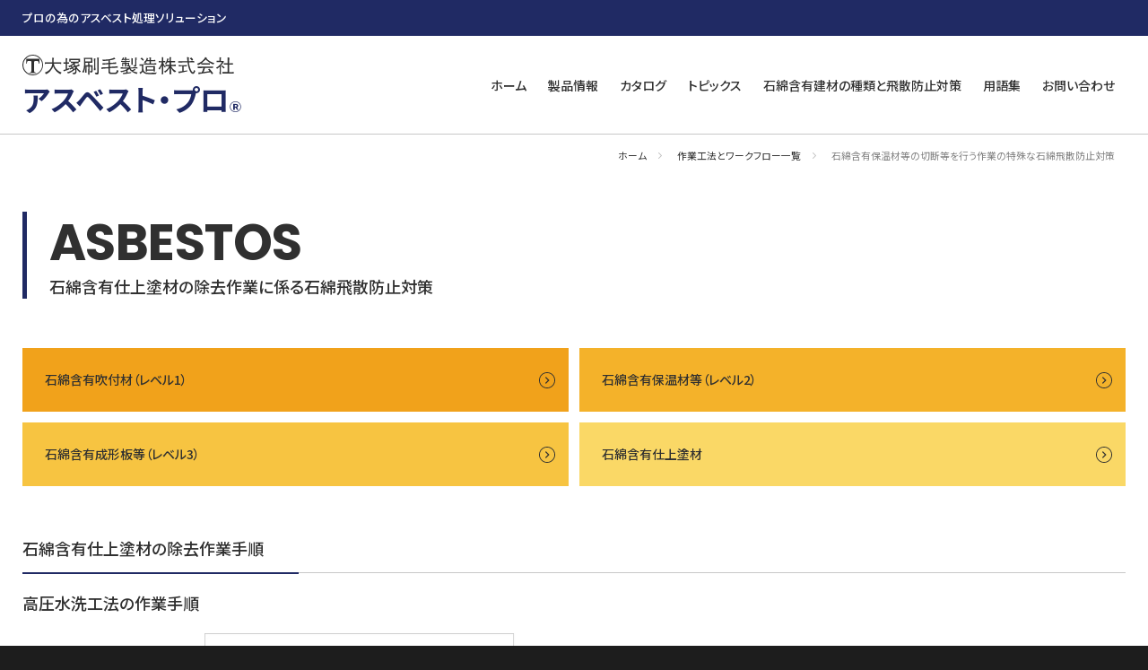

--- FILE ---
content_type: text/html; charset=UTF-8
request_url: http://asbestos-taisaku.jp/asbestos/m203.php
body_size: 3318
content:
<!doctype html>
<html lang="ja">
<head>
<meta charset="utf-8">
<title>石綿含有保温材等の切断等を行う作業の特殊な石綿飛散防止対策｜作業工法とワークフロー一覧｜石綿含有建材の種類と飛散防止対策｜アスベスト・プロ</title>
<meta name="description" content="" />
<meta name="viewport" content="width=device-width,initial-scale=1">
<meta name="format-detection" content="telephone=no">
<meta http-equiv="X-UA-Compatible" content="IE=edge">
<meta property="og:title" content="石綿含有保温材等の切断等を行う作業の特殊な石綿飛散防止対策｜作業工法とワークフロー一覧｜石綿含有建材の種類と飛散防止対策｜アスベスト・プロ">
<meta property="og:description" content="">
<meta property="og:type" content="website">
<meta property="og:url" content="https://asbestos-taisaku.jp/asbestos/m203.php">
<meta property="og:image" content="https://asbestos-taisaku.jp/images/common/facebook_image.png">
<meta property="og:site_name" content="アスベスト・プロ">
<link rel="icon" type="image/svg+xml" href="../images/common/favicon.svg">
<link rel="apple-touch-icon" href="../images/common/apple_touch_icon.png">
<link rel="stylesheet" href="../css/import.css" media="all">
<link rel="stylesheet" href="../css/asbestos.css" media="all">
<script src="../js/jquery.js"></script>
<script src="../js/common.js"></script>
<script src="../js/megamenu.js"></script>
<!-- Google tag (gtag.js) -->
<script async src="https://www.googletagmanager.com/gtag/js?id=G-XMEZTC8T1T"></script>
<script>
  window.dataLayer = window.dataLayer || [];
  function gtag(){dataLayer.push(arguments);}
  gtag('js', new Date());
  gtag('config', 'G-XMEZTC8T1T');
</script>
</head>

<body>

<!-- ALL:Start -->
<div class="wrapper">

<!-- HEADER:Start -->
<header class="header_area">

<div class="header_contents_area">

<div class="header_catch">プロの為のアスベスト処理ソリューション</div>

<h1 class="header_logo_area">
<div class="header_logo"><a href="https://www.maru-t.co.jp/" target="_blank"><img src="/images/header/header_logo.svg" alt="大塚刷毛製造株式会社"/></a></div>
<div class="header_asbestos_pro_logo"><a href="/">アスベスト・プロ<font size="2">Ⓡ</font></a></div>
</h1>

<nav class="header_nav_area">
	<ul>
		<li class="header_nav"><a href="/"><p>ホーム</p></a></li>
		<li class="header_nav"><a href="/products/"><p>製品情報</p></a></li>
		<li class="header_nav"><a href="/dbook/book4/" target="_blank"><p>カタログ</p></a></li>
		<li class="header_nav"><a href="/topics/"><p>トピックス</p></a></li>
		<li class="header_nav"><a class="mm_nv_com" href="#"><p>石綿含有建材の種類と飛散防止対策</p></a></li>
		<li class="header_nav"><a href="/glossary/"><p>用語集</p></a></li>
		<li class="header_nav"><a href="/contact/"><p>お問い合わせ</p></a></li>
	</ul>
</nav>

<div class="header_global_nav global_nav_icon">
<a class="nav" href="#">
<svg version="1.1" xmlns="http://www.w3.org/2000/svg" xmlns:xlink="http://www.w3.org/1999/xlink" x="0px" y="0px" viewBox="0 0 50 50">
<path d="M0 40h33.3v3.3H0zM0 23.4h50v3.3H0zM0 6.7h41.8V10H0z"/>
</svg>
</a>
</div>

</div>

<!-- MEGA MENU:Start -->
<div id="megamenu_area">

<div class="megamenu_area_com">
<div class="megamenu_flame">
<div class="megamenu_contents">
<div class="megamenu_title_area">
<div class="megamenu_close">
<a class="mm_nv_com" href="#">
<svg version="1.1" xmlns="http://www.w3.org/2000/svg" xmlns:xlink="http://www.w3.org/1999/xlink" x="0px" y="0px" viewBox="0 0 50 50">
<path d="m43.9 8.5-2.4-2.3L25 22.7 8.5 6.2 6.1 8.5 22.6 25 6.1 41.5l2.4 2.4L25 27.4l16.5 16.5 2.4-2.4L27.4 25z"/>
</svg>
</a>
</div>
<div class="megamenu_title"><p>石綿含有建材の種類と飛散防止対策</p></div>
</div>
<nav class="megamenu_nav_list_area">
<div class="megamenu_nav_list"><p class="megamenu_nav"><a href="/asbestos_level1/">石綿含有吹付材（レベル1）</a></p></div>
<div class="megamenu_nav_list"><p class="megamenu_nav"><a href="/asbestos_level2/">石綿含有保温材等（レベル2）</a></p></div>
<div class="megamenu_nav_list"><p class="megamenu_nav"><a href="/asbestos_level3/">石綿含有成形板等（レベル3）</a></p></div>
<div class="megamenu_nav_list"><p class="megamenu_nav"><a href="/asbestos_coating/">石綿含有仕上塗材</a></p></div>
</nav>
</div>
</div>
</div>
<div class="megamenu_main">
	<div class="megamenu_cover_com"></div>
</div>

</div>
<!-- MEGA MENU:End -->

</header>
<!-- HEADER:End -->

<!-- GLOBAL NAV:Start -->
<div class="global_nav_area">

<div class="global_nav_close global_nav_icon">
<a class="nav" href="#">
<svg version="1.1" xmlns="http://www.w3.org/2000/svg" xmlns:xlink="http://www.w3.org/1999/xlink" x="0px" y="0px" viewBox="0 0 50 50">
<path d="m43.9 8.5-2.4-2.3L25 22.7 8.5 6.2 6.1 8.5 22.6 25 6.1 41.5l2.4 2.4L25 27.4l16.5 16.5 2.4-2.4L27.4 25z"/>
</svg>
</a>
</div>

<div class="global_nav_flame">

<div class="global_nav_header">
<div class="catch">プロの為のアスベスト処理ソリューション</div>
<div class="logo"><img src="/images/global_nav/global_nav_logo.svg" alt="大塚刷毛製造株式会社"/></div>
<div class="asbestos_pro_logo">アスベスト・プロ</div>
</div>

<nav class="global_nav_line">
<div class="global_nav_single"><p class="global_nav"><a href="/">ホーム</a></p></div>
<div class="global_nav_single"><p class="global_nav"><a href="/products/">製品情報</a></p></div>
<div class="global_nav_single"><p class="global_nav"><a href="/dbook/book4/" target="_blank">カタログ</a></p></div>
<div class="global_nav_single"><p class="global_nav"><a href="/topics/">トピックス</a></p></div>
</nav>

<div class="global_nav_title"><p>石綿含有建材の種類と飛散防止対策</p></div>

<nav class="global_nav_line">
<div class="global_nav_single"><p class="global_nav"><a href="/asbestos/">作業工法とワークフロー一覧</a></p></div>
<div class="global_nav_double"><p class="global_nav"><a href="/asbestos_level1/">石綿含有吹付材（レベル1）</a></p></div>
<div class="global_nav_double"><p class="global_nav"><a href="/asbestos_level2/">石綿含有保温材等（レベル2）</a></p></div>
<div class="global_nav_double"><p class="global_nav"><a href="/asbestos_level3/">石綿含有成形板等（レベル3）</a></p></div>
<div class="global_nav_double"><p class="global_nav"><a href="/asbestos_coating/">石綿含有仕上塗材</a></p></div>
</nav>

<nav class="global_nav_noline">
<div class="global_nav_single"><p class="global_nav"><a href="/products/safety.php">保護具等の選定</a></p></div>
<div class="global_nav_single"><p class="global_nav"><a href="/glossary/">用語集</a></p></div>
<div class="global_nav_single"><p class="global_nav"><a href="/contact/">お問い合わせ</a></p></div>
<div class="global_nav_single"><p class="global_nav"><a href="/privacy/">プライバシーポリシー</a></p></div>
<div class="global_nav_single"><p class="global_nav"><a href="/sitepolicy/">このサイトについて</a></p></div>
<div class="global_nav_single"><p class="global_nav"><a href="/legal/">ご利用条件</a></p></div>
</nav>

</div>

</div>
<!-- GLOBAL NAV:End -->

<!-- CONTENTS:Start -->
<div class="contents_area">

<!-- BREADCRUMB:Start -->
<nav class="breadcrumb_area">

<ul class="breadcrumb" itemscope="itemscope" itemtype="https://schema.org/BreadcrumbList">
	<li class="link" itemscope="itemscope" itemprop="itemListElement" itemtype="https://schema.org/ListItem">
		<a itemprop="item" href="../"><span itemprop="name">ホーム</span></a>
		<meta itemprop="position" content="1"/>
	</li>
	<li class="link" itemscope="itemscope" itemprop="itemListElement" itemtype="https://schema.org/ListItem">
		<a itemprop="item" href="../asbestos/"><span itemprop="name">作業工法とワークフロー一覧</span></a>
		<meta itemprop="position" content="2"/>
	</li>
	<li class="page" itemscope="itemscope" itemprop="itemListElement" itemtype="https://schema.org/ListItem">
		<a itemprop="item"><span itemprop="name">石綿含有保温材等の切断等を行う作業の特殊な石綿飛散防止対策</span></a>
		<meta itemprop="position" content="3"/>
	</li>
</ul>

</nav>
<!-- BREADCRUMB:End -->

<!-- CONTENTS FLAME:Start -->
<div class="contents_flame">

<!-- CONTENTS TITLE:Start -->
<div class="contents_title_area">
<p class="eng">ASBESTOS</p>
<h2 class="title_category">石綿含有仕上塗材の除去作業に係る石綿飛散防止対策</h2>
</div>
<!-- CONTENTS TITLE:End -->

<nav class="asbestos_list">
	<ul>
		<li class="asbestos01"><a href="../asbestos_level1/">石綿含有吹付材（レベル1）</a></li>
		<li class="asbestos02"><a href="../asbestos_level2/">石綿含有保温材等（レベル2）</a></li>
		<li class="asbestos03"><a href="../asbestos_level3/">石綿含有成形板等（レベル3）</a></li>
		<li class="asbestos04"><a href="../asbestos_coating/">石綿含有仕上塗材</a></li>
	</ul>
</nav>

<h3 class="common_title">石綿含有仕上塗材の除去作業手順</h3>

<h4 class="common_sub_title">高圧水洗工法の作業手順</h4>

<div class="common_img_area">
<div class="img"><img src="images/m203_img_01.jpg" alt=""></div>
</div>

<div class="common_note_list_area">
<div class="common_note_list">
<p class="note_title">「建築物等の解体等に係る石綿ばく露防止対策マニュアル」（令和3年3月厚生労働省・環境省）を基に作成</p>
</div>
</div>

</div>
<!-- CONTENTS FLAME:End -->

</div>
<!-- CONTENTS:End -->

<!-- FOOTER:Start -->
<footer class="footer_area">

<div class="footer_contents_area">
<div class="footer_contents_left">
<div class="footer_logo"><a href="https://www.maru-t.co.jp/" target="_blank">運営会社：大塚刷毛製造株式会社</a></div>
<div class="footer_address">
<p>〒160-8511 東京都新宿区四谷4-1<br>
TEL. <a href="tel:0333598724">03-3359-8724</a>／FAX. 03-3352-2915</p>
</div>
</div>
<div class="footer_contents_right">
<div class="footer_tel">
<p class="title">お電話でのお問い合わせ</p>
<p><span>TEL.</span><a href="tel:0120985471">0120-985-471</a></p>
</div>
<div class="footer_contact">
<p class="title">メールでのお問い合わせ</p>
<p><a href="/contact/">お問い合わせフォーム</a></p>
</div>
</div>
<div class="footer_contents">
<nav class="footer_nav_area">
<div class="footer_nav"><p><a href="/contact/">お問い合わせ</a></p></div>
<div class="footer_nav"><p><a href="/privacy/">プライバシーポリシー</a></p></div>
<div class="footer_nav"><p><a href="/sitepolicy/">このサイトについて</a></p></div>
<div class="footer_nav"><p><a href="/legal/">ご利用条件</a></p></div>
<div class="footer_copyright"><p><span>Copyright (C) Ohtsuka Brush Mfg. Co.,Ltd. All Rights Reserved.</span></p></div>
</nav>
</div>
</div>

</footer>
<!-- FOOTER:End -->

<!-- SCROLL:Start -->
<div class="scroll_area">

<div class="page_scroll"><a href="#top">PAGE<br>SCROLL</a></div>

</div>
<!-- SCROLL:End -->

</div>
<!-- ALL:End -->

</body>
</html>

--- FILE ---
content_type: text/css
request_url: http://asbestos-taisaku.jp/css/import.css
body_size: 370
content:
@charset "utf-8";

/*=========================================*/
/* IMPORT */
/*=========================================*/


/*-- 基本設定 --*/

@import url("reset.css");


/*-- 共通設定 --*/

@import url("common.css");
@import url("global_nav.css");


/*-- フォント設定 --*/

@import url("font.css");


/*-- Mega Menu --*/

@import url("megamenu.css");



--- FILE ---
content_type: text/css
request_url: http://asbestos-taisaku.jp/css/asbestos.css
body_size: 2936
content:
@charset "utf-8";

/*=========================================*/
/* 石綿含有建材の種類と飛散防止対策 */
/*=========================================*/


/*-- ASBESTOS TABLE --*/

.asbestos_table{
	margin:0px 0px 50px 0px;
	padding:0px 0px 0px 0px;
}

.asbestos_table_scroll{
	margin:0px auto 0px auto;
	padding:0px 0px 0px 0px;
}

.asbestos_table_scroll::-webkit-scrollbar{ height:5px; }
.asbestos_table_scroll::-webkit-scrollbar-track{ background-color:rgba(245,245,245,1.0); }
.asbestos_table_scroll::-webkit-scrollbar-thumb{ background-color:rgba(200,200,200,1.0); }

.asbestos_table table{
	border-collapse:collapse;
	border-spacing:0;
	width:100%;
}

.asbestos_table .name{
	padding:10px 15px 10px 15px;
	background-color:rgba(245,245,245,1.0);
	border:1px solid rgba(200,200,200,1.0);
	box-sizing:border-box;
	font-size:100%;
	font-weight:500;
	line-height:150%;
	color:rgba(48,48,48,1.0);
	text-align:center;
	vertical-align:middle;
}

.asbestos_table .name.last{
	padding:10px 15px 10px 15px;
	background-color:rgba(245,245,245,1.0);
	border-right:none;
	box-sizing:border-box;
	font-size:100%;
	font-weight:500;
	line-height:150%;
	color:rgba(48,48,48,1.0);
	text-align:center;
	vertical-align:middle;
}

.asbestos_table .name.red{
	padding:10px 15px 10px 15px;
	background-color:rgba(200,0,0,0.05);
	border:1px solid rgba(200,0,0,1.0);
	box-sizing:border-box;
	font-size:100%;
	font-weight:500;
	line-height:150%;
	color:rgba(48,48,48,1.0);
	text-align:center;
	vertical-align:middle;
}

.asbestos_table .text{
	padding:10px 15px 10px 15px;
	background-color:rgba(255,255,255,1.0);
	border:1px solid rgba(200,200,200,1.0);
	box-sizing:border-box;
	font-size:100%;
	line-height:150%;
	color:rgba(48,48,48,1.0);
	text-align:left;
	vertical-align:middle;
}

.asbestos_table .text.last{
	padding:10px 15px 10px 15px;
	background-color:rgba(255,255,255,1.0);
	border:1px solid rgba(200,200,200,1.0);
	border-right:none;
	box-sizing:border-box;
	font-size:100%;
	line-height:150%;
	color:rgba(48,48,48,1.0);
	text-align:left;
	vertical-align:middle;
}

.asbestos_table .text.red{
	padding:10px 15px 10px 15px;
	background-color:rgba(200,0,0,0.05);
	border:1px solid rgba(200,0,0,1.0);
	box-sizing:border-box;
	font-size:100%;
	line-height:150%;
	color:rgba(48,48,48,1.0);
	text-align:left;
	vertical-align:middle;
}

.asbestos_table .text_center{
	padding:10px 15px 10px 15px;
	background-color:rgba(255,255,255,1.0);
	border:1px solid rgba(200,200,200,1.0);
	box-sizing:border-box;
	font-size:100%;
	line-height:150%;
	color:rgba(48,48,48,1.0);
	text-align:center;
	vertical-align:middle;
}

.asbestos_table .text_center.last{
	padding:10px 15px 10px 15px;
	background-color:rgba(255,255,255,1.0);
	border:1px solid rgba(200,200,200,1.0);
	border-right:none;
	box-sizing:border-box;
	font-size:100%;
	line-height:150%;
	color:rgba(48,48,48,1.0);
	text-align:center;
	vertical-align:middle;
}

.asbestos_table .text_center.red{
	padding:10px 15px 10px 15px;
	background-color:rgba(200,0,0,0.05);
	border:1px solid rgba(200,0,0,1.0);
	box-sizing:border-box;
	font-size:100%;
	line-height:150%;
	color:rgba(48,48,48,1.0);
	text-align:center;
	vertical-align:middle;
}

.asbestos_table td span{
	display:block;
	margin:0px auto 0px auto;
	padding:5px 0px 0px 0px;
	overflow:hidden;
}

.asbestos_table td span.category01 a:link{
	display:inline-block;
	margin:0px auto 0px auto;
	padding:5px 20px 5px 20px;
	border:solid 1px rgba(178,36,34,1.0);
	box-sizing:border-box;
	border-radius:0px;
	background-color:rgba(178,36,34,1.0);
	color:rgba(255,255,255,1.0);
	text-align:center;
	text-decoration:none;
	font-size:85%;
	font-weight:500;
	line-height:150%;
	transition:0.25s ease-out;
}

.asbestos_table td span.category01 a:visited{
	display:inline-block;
	margin:0px auto 0px auto;
	padding:5px 20px 5px 20px;
	border:solid 1px rgba(178,36,34,1.0);
	box-sizing:border-box;
	border-radius:0px;
	background-color:rgba(178,36,34,1.0);
	color:rgba(255,255,255,1.0);
	text-align:center;
	text-decoration:none;
	font-size:85%;
	font-weight:500;
	line-height:150%;
	transition:0.25s ease-out;
}

.asbestos_table td span.category01 a:hover,active{
	display:inline-block;
	margin:0px auto 0px auto;
	padding:5px 20px 5px 20px;
	border:solid 1px rgba(165,27,26,1.0);
	box-sizing:border-box;
	border-radius:0px;
	background-color:rgba(165,27,26,1.0);
	color:rgba(255,255,255,1.0);
	text-align:center;
	text-decoration:none;
	font-size:85%;
	font-weight:500;
	line-height:150%;
	opacity:1.0;
}

.asbestos_table td span.category02 a:link{
	display:inline-block;
	margin:0px auto 0px auto;
	padding:5px 20px 5px 20px;
	border:solid 1px rgba(32,42,100,1.0);
	box-sizing:border-box;
	border-radius:0px;
	background-color:rgba(32,42,100,1.0);
	color:rgba(255,255,255,1.0);
	text-align:center;
	text-decoration:none;
	font-size:85%;
	font-weight:500;
	line-height:150%;
	transition:0.25s ease-out;
}

.asbestos_table td span.category02 a:visited{
	display:inline-block;
	margin:0px auto 0px auto;
	padding:5px 20px 5px 20px;
	border:solid 1px rgba(32,42,100,1.0);
	box-sizing:border-box;
	border-radius:0px;
	background-color:rgba(32,42,100,1.0);
	color:rgba(255,255,255,1.0);
	text-align:center;
	text-decoration:none;
	font-size:85%;
	font-weight:500;
	line-height:150%;
	transition:0.25s ease-out;
}

.asbestos_table td span.category02 a:hover,active{
	display:inline-block;
	margin:0px auto 0px auto;
	padding:5px 20px 5px 20px;
	border:solid 1px rgba(24,31,82,1.0);
	box-sizing:border-box;
	border-radius:0px;
	background-color:rgba(24,31,82,1.0);
	color:rgba(255,255,255,1.0);
	text-align:center;
	text-decoration:none;
	font-size:85%;
	font-weight:500;
	line-height:150%;
	opacity:1.0;
}

.asbestos_table td span.category03 a:link{
	display:inline-block;
	margin:0px auto 0px auto;
	padding:5px 20px 5px 20px;
	border:solid 1px rgba(107,173,153,1.0);
	box-sizing:border-box;
	border-radius:0px;
	background-color:rgba(107,173,153,1.0);
	color:rgba(255,255,255,1.0);
	text-align:center;
	text-decoration:none;
	font-size:85%;
	font-weight:500;
	line-height:150%;
	transition:0.25s ease-out;
}

.asbestos_table td span.category03 a:visited{
	display:inline-block;
	margin:0px auto 0px auto;
	padding:5px 20px 5px 20px;
	border:solid 1px rgba(107,173,153,1.0);
	box-sizing:border-box;
	border-radius:0px;
	background-color:rgba(107,173,153,1.0);
	color:rgba(255,255,255,1.0);
	text-align:center;
	text-decoration:none;
	font-size:85%;
	font-weight:500;
	line-height:150%;
	transition:0.25s ease-out;
}

.asbestos_table td span.category03 a:hover,active{
	display:inline-block;
	margin:0px auto 0px auto;
	padding:5px 20px 5px 20px;
	border:solid 1px rgba(91,159,138,1.0);
	box-sizing:border-box;
	border-radius:0px;
	background-color:rgba(91,159,138,1.0);
	color:rgba(255,255,255,1.0);
	text-align:center;
	text-decoration:none;
	font-size:85%;
	font-weight:500;
	line-height:150%;
	opacity:1.0;
}

.asbestos_table p.title_top{
	padding:0px 0px 5px 0px;
}

.asbestos_table p.title{
	padding:10px 0px 5px 0px;
}

.asbestos_table ul{
	margin:0px auto 0px auto;
	padding:0px 5px 0px 5px;
}

.asbestos_table ul li{
	margin:0px 0px 5px 15px;
	padding:0px 0px 0px 0px;
	list-style-type:disc;
}

.asbestos_table ul li:last-child{
	margin:0px 0px 0px 15px;
	padding:0px 0px 0px 0px;
	list-style-type:disc;
}

.asbestos_table ul.number{
	margin:0px auto 0px auto;
	padding:0px 5px 0px 5px;
}

.asbestos_table ul.number li{
	margin:0px 0px 5px 15px;
	padding:0px 0px 0px 0px;
	list-style-type:decimal;
}

.asbestos_table ul.number li:last-child{
	margin:0px 0px 0px 15px;
	padding:0px 0px 0px 0px;
	list-style-type:decimal;
}

.asbestos_table ul.sub{
	margin:0px auto 0px auto;
	padding:5px 5px 0px 5px;
}

.asbestos_table ul.sub li{
	margin:0px 0px 5px 15px;
	padding:0px 0px 0px 0px;
	list-style-type:disc;
}

.asbestos_table ul.sub li:last-child{
	margin:0px 0px 0px 15px;
	padding:0px 0px 0px 0px;
	list-style-type:disc;
}

.asbestos_table ul.sub.number{
	margin:0px auto 0px auto;
	padding:5px 5px 0px 5px;
}

.asbestos_table ul.sub.number li{
	margin:0px 0px 5px 15px;
	padding:0px 0px 0px 0px;
	list-style-type:decimal;
}

.asbestos_table ul.sub.number li:last-child{
	margin:0px 0px 0px 15px;
	padding:0px 0px 0px 0px;
	list-style-type:decimal;
}

.asbestos_table_text_note{
	margin:0px auto 0px auto;
	padding:15px 0px 0px 0px;
	color:rgba(48,48,48,1.0);
	text-align:left;
	font-size:100%;
	line-height:150%;
}

.asbestos_table a:link{ color:rgba(48,48,48,1.0); text-decoration:underline; }
.asbestos_table a:visited{ color:rgba(48,48,48,1.0); text-decoration:underline; }
.asbestos_table a:hover{ color:rgba(32,42,100,1.0); text-decoration:underline; }
.asbestos_table a:active{ color:rgba(32,42,100,1.0); text-decoration:underline; }

@media screen and (max-width:1280px){

.asbestos_table{
	margin:0px 0px 40px 0px;
	padding:0px 0px 0px 0px;
}

.asbestos_table_scroll{
	margin:0px auto 0px auto;
	padding:0px 0px 0px 0px;
}

.asbestos_table .name{
	font-size:87.5%;
	font-weight:500;
}

.asbestos_table .name.last{
	font-size:87.5%;
	font-weight:500;
}

.asbestos_table .name.red{
	font-size:87.5%;
	font-weight:500;
}

.asbestos_table .text{
	font-size:87.5%;
}

.asbestos_table .text.last{
	font-size:87.5%;
}

.asbestos_table .text.red{
	font-size:87.5%;
}

.asbestos_table .text_center{
	font-size:87.5%;
}

.asbestos_table .text_center.last{
	font-size:87.5%;
}

.asbestos_table .text_center.red{
	font-size:87.5%;
}

.asbestos_table td span{
	display:block;
	margin:0px auto 0px auto;
	padding:5px 0px 0px 0px;
	overflow:hidden;
}

.asbestos_table td span.category01 a:link{
	display:inline-block;
	margin:0px auto 0px auto;
	padding:5px 15px 5px 15px;
	border:solid 1px rgba(178,36,34,1.0);
	box-sizing:border-box;
	border-radius:0px;
	background-color:rgba(178,36,34,1.0);
	color:rgba(255,255,255,1.0);
	text-align:center;
	text-decoration:none;
	font-size:92.5%;
	font-weight:500;
	line-height:150%;
	transition:0.25s ease-out;
}

.asbestos_table td span.category01 a:visited{
	display:inline-block;
	margin:0px auto 0px auto;
	padding:5px 15px 5px 15px;
	border:solid 1px rgba(178,36,34,1.0);
	box-sizing:border-box;
	border-radius:0px;
	background-color:rgba(178,36,34,1.0);
	color:rgba(255,255,255,1.0);
	text-align:center;
	text-decoration:none;
	font-size:92.5%;
	font-weight:500;
	line-height:150%;
	transition:0.25s ease-out;
}

.asbestos_table td span.category01 a:hover,active{
	display:inline-block;
	margin:0px auto 0px auto;
	padding:5px 15px 5px 15px;
	border:solid 1px rgba(165,27,26,1.0);
	box-sizing:border-box;
	border-radius:0px;
	background-color:rgba(165,27,26,1.0);
	color:rgba(255,255,255,1.0);
	text-align:center;
	text-decoration:none;
	font-size:92.5%;
	font-weight:500;
	line-height:150%;
	opacity:1.0;
}

.asbestos_table td span.category02 a:link{
	display:inline-block;
	margin:0px auto 0px auto;
	padding:5px 15px 5px 15px;
	border:solid 1px rgba(32,42,100,1.0);
	box-sizing:border-box;
	border-radius:0px;
	background-color:rgba(32,42,100,1.0);
	color:rgba(255,255,255,1.0);
	text-align:center;
	text-decoration:none;
	font-size:92.5%;
	font-weight:500;
	line-height:150%;
	transition:0.25s ease-out;
}

.asbestos_table td span.category02 a:visited{
	display:inline-block;
	margin:0px auto 0px auto;
	padding:5px 15px 5px 15px;
	border:solid 1px rgba(32,42,100,1.0);
	box-sizing:border-box;
	border-radius:0px;
	background-color:rgba(32,42,100,1.0);
	color:rgba(255,255,255,1.0);
	text-align:center;
	text-decoration:none;
	font-size:92.5%;
	font-weight:500;
	line-height:150%;
	transition:0.25s ease-out;
}

.asbestos_table td span.category02 a:hover,active{
	display:inline-block;
	margin:0px auto 0px auto;
	padding:5px 15px 5px 15px;
	border:solid 1px rgba(24,31,82,1.0);
	box-sizing:border-box;
	border-radius:0px;
	background-color:rgba(24,31,82,1.0);
	color:rgba(255,255,255,1.0);
	text-align:center;
	text-decoration:none;
	font-size:92.5%;
	font-weight:500;
	line-height:150%;
	opacity:1.0;
}

.asbestos_table td span.category03 a:link{
	display:inline-block;
	margin:0px auto 0px auto;
	padding:5px 15px 5px 15px;
	border:solid 1px rgba(107,173,153,1.0);
	box-sizing:border-box;
	border-radius:0px;
	background-color:rgba(107,173,153,1.0);
	color:rgba(255,255,255,1.0);
	text-align:center;
	text-decoration:none;
	font-size:92.5%;
	font-weight:500;
	line-height:150%;
	transition:0.25s ease-out;
}

.asbestos_table td span.category03 a:visited{
	display:inline-block;
	margin:0px auto 0px auto;
	padding:5px 15px 5px 15px;
	border:solid 1px rgba(107,173,153,1.0);
	box-sizing:border-box;
	border-radius:0px;
	background-color:rgba(107,173,153,1.0);
	color:rgba(255,255,255,1.0);
	text-align:center;
	text-decoration:none;
	font-size:92.5%;
	font-weight:500;
	line-height:150%;
	transition:0.25s ease-out;
}

.asbestos_table td span.category03 a:hover,active{
	display:inline-block;
	margin:0px auto 0px auto;
	padding:5px 15px 5px 15px;
	border:solid 1px rgba(91,159,138,1.0);
	box-sizing:border-box;
	border-radius:0px;
	background-color:rgba(91,159,138,1.0);
	color:rgba(255,255,255,1.0);
	text-align:center;
	text-decoration:none;
	font-size:92.5%;
	font-weight:500;
	line-height:150%;
	opacity:1.0;
}

.asbestos_table p.title_top{
	padding:0px 0px 5px 0px;
}

.asbestos_table p.title{
	padding:10px 0px 5px 0px;
}

.asbestos_table ul{
	margin:0px auto 0px auto;
	padding:0px 5px 0px 5px;
}

.asbestos_table ul li{
	margin:0px 0px 5px 15px;
	padding:0px 0px 0px 0px;
	list-style-type:disc;
}

.asbestos_table ul li:last-child{
	margin:0px 0px 0px 15px;
	padding:0px 0px 0px 0px;
	list-style-type:disc;
}

.asbestos_table ul.number{
	margin:0px auto 0px auto;
	padding:0px 5px 0px 5px;
}

.asbestos_table ul.number li{
	margin:0px 0px 5px 15px;
	padding:0px 0px 0px 0px;
	list-style-type:decimal;
}

.asbestos_table ul.number li:last-child{
	margin:0px 0px 0px 15px;
	padding:0px 0px 0px 0px;
	list-style-type:decimal;
}

.asbestos_table ul.sub{
	margin:0px auto 0px auto;
	padding:5px 5px 0px 5px;
}

.asbestos_table ul.sub li{
	margin:0px 0px 5px 15px;
	padding:0px 0px 0px 0px;
	list-style-type:disc;
}

.asbestos_table ul.sub li:last-child{
	margin:0px 0px 0px 15px;
	padding:0px 0px 0px 0px;
	list-style-type:disc;
}

.asbestos_table ul.sub.number{
	margin:0px auto 0px auto;
	padding:5px 5px 0px 5px;
}

.asbestos_table ul.sub.number li{
	margin:0px 0px 5px 15px;
	padding:0px 0px 0px 0px;
	list-style-type:decimal;
}

.asbestos_table ul.sub.number li:last-child{
	margin:0px 0px 0px 15px;
	padding:0px 0px 0px 0px;
	list-style-type:decimal;
}

.asbestos_table_text_note{
	margin:0px auto 0px auto;
	padding:15px 0px 0px 0px;
	color:rgba(48,48,48,1.0);
	text-align:left;
	font-size:87.5%;
	line-height:150%;
}

.asbestos_table a:link{ color:rgba(48,48,48,1.0); text-decoration:underline; }
.asbestos_table a:visited{ color:rgba(48,48,48,1.0); text-decoration:underline; }
.asbestos_table a:hover{ color:rgba(32,42,100,1.0); text-decoration:underline; }
.asbestos_table a:active{ color:rgba(32,42,100,1.0); text-decoration:underline; }

}

@media all and (max-width:960px), print{

.asbestos_table{
	margin:0px 0px 30px 0px;
	padding:0px 0px 0px 0px;
}

.asbestos_table_scroll{
	margin:0px auto 0px auto;
	padding:0px 0px 0px 0px;
	overflow:auto;
	white-space:nowrap;
}

.asbestos_table .name{
	padding:5px 10px 5px 10px;
	font-size:75%;
	font-weight:500;
}

.asbestos_table .name.last{
	padding:5px 10px 5px 10px;
	font-size:75%;
	font-weight:500;
}

.asbestos_table .name.red{
	padding:5px 10px 5px 10px;
	font-size:75%;
	font-weight:500;
}

.asbestos_table .text{
	padding:5px 10px 5px 10px;
	font-size:75%;
}

.asbestos_table .text.last{
	padding:5px 10px 5px 10px;
	font-size:75%;
}

.asbestos_table .text.red{
	padding:5px 10px 5px 10px;
	font-size:75%;
}

.asbestos_table .text_center{
	padding:5px 10px 5px 10px;
	font-size:75%;
}

.asbestos_table .text_center.last{
	padding:5px 10px 5px 10px;
	font-size:75%;
}

.asbestos_table .text_center.red{
	padding:5px 10px 5px 10px;
	font-size:75%;
}

.asbestos_table td span{
	display:block;
	margin:0px auto 0px auto;
	padding:5px 0px 0px 0px;
	overflow:hidden;
}

.asbestos_table td span.category01 a:link{
	display:inline-block;
	margin:0px auto 0px auto;
	padding:5px 10px 5px 10px;
	border:solid 1px rgba(178,36,34,1.0);
	box-sizing:border-box;
	border-radius:0px;
	background-color:rgba(178,36,34,1.0);
	color:rgba(255,255,255,1.0);
	text-align:center;
	text-decoration:none;
	font-size:100%;
	font-weight:500;
	line-height:150%;
	transition:0.25s ease-out;
}

.asbestos_table td span.category01 a:visited{
	display:inline-block;
	margin:0px auto 0px auto;
	padding:5px 10px 5px 10px;
	border:solid 1px rgba(178,36,34,1.0);
	box-sizing:border-box;
	border-radius:0px;
	background-color:rgba(178,36,34,1.0);
	color:rgba(255,255,255,1.0);
	text-align:center;
	text-decoration:none;
	font-size:100%;
	font-weight:500;
	line-height:150%;
	transition:0.25s ease-out;
}

.asbestos_table td span.category01 a:hover,active{
	display:inline-block;
	margin:0px auto 0px auto;
	padding:5px 10px 5px 10px;
	border:solid 1px rgba(178,36,34,1.0);
	box-sizing:border-box;
	border-radius:0px;
	background-color:rgba(178,36,34,1.0);
	color:rgba(255,255,255,1.0);
	text-align:center;
	text-decoration:none;
	font-size:100%;
	font-weight:500;
	line-height:150%;
	opacity:1.0;
}

.asbestos_table td span.category02 a:link{
	display:inline-block;
	margin:0px auto 0px auto;
	padding:5px 10px 5px 10px;
	border:solid 1px rgba(32,42,100,1.0);
	box-sizing:border-box;
	border-radius:0px;
	background-color:rgba(32,42,100,1.0);
	color:rgba(255,255,255,1.0);
	text-align:center;
	text-decoration:none;
	font-size:100%;
	font-weight:500;
	line-height:150%;
	transition:0.25s ease-out;
}

.asbestos_table td span.category02 a:visited{
	display:inline-block;
	margin:0px auto 0px auto;
	padding:5px 10px 5px 10px;
	border:solid 1px rgba(32,42,100,1.0);
	box-sizing:border-box;
	border-radius:0px;
	background-color:rgba(32,42,100,1.0);
	color:rgba(255,255,255,1.0);
	text-align:center;
	text-decoration:none;
	font-size:100%;
	font-weight:500;
	line-height:150%;
	transition:0.25s ease-out;
}

.asbestos_table td span.category02 a:hover,active{
	display:inline-block;
	margin:0px auto 0px auto;
	padding:5px 10px 5px 10px;
	border:solid 1px rgba(32,42,100,1.0);
	box-sizing:border-box;
	border-radius:0px;
	background-color:rgba(32,42,100,1.0);
	color:rgba(255,255,255,1.0);
	text-align:center;
	text-decoration:none;
	font-size:100%;
	font-weight:500;
	line-height:150%;
	opacity:1.0;
}

.asbestos_table td span.category03 a:link{
	display:inline-block;
	margin:0px auto 0px auto;
	padding:5px 10px 5px 10px;
	border:solid 1px rgba(107,173,153,1.0);
	box-sizing:border-box;
	border-radius:0px;
	background-color:rgba(107,173,153,1.0);
	color:rgba(255,255,255,1.0);
	text-align:center;
	text-decoration:none;
	font-size:100%;
	font-weight:500;
	line-height:150%;
	transition:0.25s ease-out;
}

.asbestos_table td span.category03 a:visited{
	display:inline-block;
	margin:0px auto 0px auto;
	padding:5px 10px 5px 10px;
	border:solid 1px rgba(107,173,153,1.0);
	box-sizing:border-box;
	border-radius:0px;
	background-color:rgba(107,173,153,1.0);
	color:rgba(255,255,255,1.0);
	text-align:center;
	text-decoration:none;
	font-size:100%;
	font-weight:500;
	line-height:150%;
	transition:0.25s ease-out;
}

.asbestos_table td span.category03 a:hover,active{
	display:inline-block;
	margin:0px auto 0px auto;
	padding:5px 10px 5px 10px;
	border:solid 1px rgba(107,173,153,1.0);
	box-sizing:border-box;
	border-radius:0px;
	background-color:rgba(107,173,153,1.0);
	color:rgba(255,255,255,1.0);
	text-align:center;
	text-decoration:none;
	font-size:100%;
	font-weight:500;
	line-height:150%;
	opacity:1.0;
}

.asbestos_table p.title_top{
	padding:0px 0px 5px 0px;
}

.asbestos_table p.title{
	padding:10px 0px 5px 0px;
}

.asbestos_table ul{
	margin:0px auto 0px auto;
	padding:0px 5px 0px 5px;
}

.asbestos_table ul li{
	margin:0px 0px 5px 15px;
	padding:0px 0px 0px 0px;
	list-style-type:disc;
}

.asbestos_table ul li:last-child{
	margin:0px 0px 0px 15px;
	padding:0px 0px 0px 0px;
	list-style-type:disc;
}

.asbestos_table ul.number{
	margin:0px auto 0px auto;
	padding:0px 5px 0px 5px;
}

.asbestos_table ul.number li{
	margin:0px 0px 5px 15px;
	padding:0px 0px 0px 0px;
	list-style-type:decimal;
}

.asbestos_table ul.number li:last-child{
	margin:0px 0px 0px 15px;
	padding:0px 0px 0px 0px;
	list-style-type:decimal;
}

.asbestos_table ul.sub{
	margin:0px auto 0px auto;
	padding:5px 5px 0px 5px;
}

.asbestos_table ul.sub li{
	margin:0px 0px 5px 15px;
	padding:0px 0px 0px 0px;
	list-style-type:disc;
}

.asbestos_table ul.sub li:last-child{
	margin:0px 0px 0px 15px;
	padding:0px 0px 0px 0px;
	list-style-type:disc;
}

.asbestos_table ul.sub.number{
	margin:0px auto 0px auto;
	padding:5px 5px 0px 5px;
}

.asbestos_table ul.sub.number li{
	margin:0px 0px 5px 15px;
	padding:0px 0px 0px 0px;
	list-style-type:decimal;
}

.asbestos_table ul.sub.number li:last-child{
	margin:0px 0px 0px 15px;
	padding:0px 0px 0px 0px;
	list-style-type:decimal;
}

.asbestos_table_text_note{
	margin:0px auto 0px auto;
	padding:15px 0px 0px 0px;
	color:rgba(48,48,48,1.0);
	text-align:left;
	font-size:75%;
	line-height:150%;
}

.asbestos_table a:link{ color:rgba(48,48,48,1.0); text-decoration:underline; }
.asbestos_table a:visited{ color:rgba(48,48,48,1.0); text-decoration:underline; }
.asbestos_table a:hover{ color:rgba(48,48,48,1.0); text-decoration:underline; }
.asbestos_table a:active{ color:rgba(48,48,48,1.0); text-decoration:underline; }

}


/*-- ASBESTOS NOTE --*/

.asbestos_table_note_list_area{
	margin:0px 0px 0px 0px;
	padding:15px 0px 0px 0px;
}

.asbestos_table_note_list{
	padding:0px 0px 5px 0px;
	overflow:hidden;
}

.asbestos_table_note_list .note_title{
	font-size:100%;
	line-height:175%;
	color:rgba(48,48,48,1.0);
}

.asbestos_table_note_list .note_sub_title{
	float:left;
	width:25px;
	font-size:100%;
	line-height:175%;
	color:rgba(48,48,48,1.0);
}

.asbestos_table_note_list .note_sub_text{
	margin:0px 0px 0px 25px;
	font-size:100%;
	line-height:175%;
	color:rgba(48,48,48,1.0);
}

@media screen and (max-width:1280px){

.asbestos_table_note_list_area{
	margin:0px 0px 0px 0px;
	padding:15px 0px 0px 0px;
}

.asbestos_table_note_list{
	padding:0px 0px 5px 0px;
	overflow:hidden;
}

.asbestos_table_note_list .note_title{
	font-size:87.5%;
	line-height:175%;
	color:rgba(48,48,48,1.0);
}

.asbestos_table_note_list .note_sub_title{
	float:left;
	width:20px;
	font-size:87.5%;
	line-height:175%;
	color:rgba(48,48,48,1.0);
}

.asbestos_table_note_list .note_sub_text{
	margin:0px 0px 0px 20px;
	font-size:87.5%;
	line-height:175%;
	color:rgba(48,48,48,1.0);
}

}

@media all and (max-width:960px), print{

.asbestos_table_note_list_area{
	margin:0px 0px 0px 0px;
	padding:15px 0px 0px 0px;
}

.asbestos_table_note_list{
	padding:0px 0px 5px 0px;
}

.asbestos_table_note_list .note_title{
	font-size:75%;
}

.asbestos_table_note_list .note_sub_title{
	width:15px;
	font-size:75%;
}

.asbestos_table_note_list .note_sub_text{
	margin:0px 0px 0px 15px;
	font-size:75%;
}

}


/*-- ASBESTOS LIST --*/

.asbestos_list{
	margin:-0.5% -0.5% -0.5% -0.5%;
	padding:0px 0px 0px 0px;
}

.asbestos_list ul{
	width:100%;
	margin:0px auto 80px auto;
	padding:0px 0px 0px 0px;
	overflow:hidden;
}

.asbestos_list li.asbestos01{
	float:left;
	width:49%;
	margin:0.5% 0.5% 0.5% 0.5%;
	padding:0px 0px 0px 0px;
}

.asbestos_list li.asbestos01 a:link{
	display:block;
	margin:0px auto 0px auto;
	padding:30px 60px 30px 30px;
	background-image:url("../images/common/asbestos_list_arrow_black.svg");
	background-repeat:no-repeat;
	background-position:right 20px center;
	background-size:20px auto;
	background-color:rgba(241,162,27,1.0);
	color:rgba(48,48,48,1.0);
	text-align:left;
	text-decoration:none;
	font-size:100%;
	font-weight:500;
	line-height:150%;
	transition:0.25s ease-out;
}

.asbestos_list li.asbestos01 a:visited{
	display:block;
	margin:0px auto 0px auto;
	padding:30px 60px 30px 30px;
	background-image:url("../images/common/asbestos_list_arrow_black.svg");
	background-repeat:no-repeat;
	background-position:right 20px center;
	background-size:20px auto;
	background-color:rgba(241,162,27,1.0);
	color:rgba(48,48,48,1.0);
	text-align:left;
	text-decoration:none;
	font-size:100%;
	font-weight:500;
	line-height:150%;
	transition:0.25s ease-out;
}

.asbestos_list li.asbestos01 a:hover,active{
	display:block;
	margin:0px auto 0px auto;
	padding:30px 60px 30px 30px;
	background-image:url("../images/common/asbestos_list_arrow_black.svg");
	background-repeat:no-repeat;
	background-position:right 20px center;
	background-size:20px auto;
	background-color:rgba(233,127,13,1.0);
	color:rgba(48,48,48,1.0);
	text-align:left;
	text-decoration:none;
	font-size:100%;
	font-weight:500;
	line-height:150%;
	opacity:1.0;
}

.asbestos_list li.asbestos02{
	float:left;
	width:49%;
	margin:0.5% 0.5% 0.5% 0.5%;
	padding:0px 0px 0px 0px;
}

.asbestos_list li.asbestos02 a:link{
	display:block;
	margin:0px auto 0px auto;
	padding:30px 60px 30px 30px;
	background-image:url("../images/common/asbestos_list_arrow_black.svg");
	background-repeat:no-repeat;
	background-position:right 20px center;
	background-size:20px auto;
	background-color:rgba(244,178,42,1.0);
	color:rgba(48,48,48,1.0);
	text-align:left;
	text-decoration:none;
	font-size:100%;
	font-weight:500;
	line-height:150%;
	transition:0.25s ease-out;
}

.asbestos_list li.asbestos02 a:visited{
	display:block;
	margin:0px auto 0px auto;
	padding:30px 60px 30px 30px;
	background-image:url("../images/common/asbestos_list_arrow_black.svg");
	background-repeat:no-repeat;
	background-position:right 20px center;
	background-size:20px auto;
	background-color:rgba(244,178,42,1.0);
	color:rgba(48,48,48,1.0);
	text-align:left;
	text-decoration:none;
	font-size:100%;
	font-weight:500;
	line-height:150%;
	transition:0.25s ease-out;
}

.asbestos_list li.asbestos02 a:hover,active{
	display:block;
	margin:0px auto 0px auto;
	padding:30px 60px 30px 30px;
	background-image:url("../images/common/asbestos_list_arrow_black.svg");
	background-repeat:no-repeat;
	background-position:right 20px center;
	background-size:20px auto;
	background-color:rgba(237,146,21,1.0);
	color:rgba(48,48,48,1.0);
	text-align:left;
	text-decoration:none;
	font-size:100%;
	font-weight:500;
	line-height:150%;
	opacity:1.0;
}

.asbestos_list li.asbestos03{
	float:left;
	width:49%;
	margin:0.5% 0.5% 0.5% 0.5%;
	padding:0px 0px 0px 0px;
}

.asbestos_list li.asbestos03 a:link{
	display:block;
	margin:0px auto 0px auto;
	padding:30px 60px 30px 30px;
	background-image:url("../images/common/asbestos_list_arrow_black.svg");
	background-repeat:no-repeat;
	background-position:right 20px center;
	background-size:20px auto;
	background-color:rgba(247,196,65,1.0);
	color:rgba(48,48,48,1.0);
	text-align:left;
	text-decoration:none;
	font-size:100%;
	font-weight:500;
	line-height:150%;
	transition:0.25s ease-out;
}

.asbestos_list li.asbestos03 a:visited{
	display:block;
	margin:0px auto 0px auto;
	padding:30px 60px 30px 30px;
	background-image:url("../images/common/asbestos_list_arrow_black.svg");
	background-repeat:no-repeat;
	background-position:right 20px center;
	background-size:20px auto;
	background-color:rgba(247,196,65,1.0);
	color:rgba(48,48,48,1.0);
	text-align:left;
	text-decoration:none;
	font-size:100%;
	font-weight:500;
	line-height:150%;
	transition:0.25s ease-out;
}

.asbestos_list li.asbestos03 a:hover,active{
	display:block;
	margin:0px auto 0px auto;
	padding:30px 60px 30px 30px;
	background-image:url("../images/common/asbestos_list_arrow_black.svg");
	background-repeat:no-repeat;
	background-position:right 20px center;
	background-size:20px auto;
	background-color:rgba(242,169,36,1.0);
	color:rgba(48,48,48,1.0);
	text-align:left;
	text-decoration:none;
	font-size:100%;
	font-weight:500;
	line-height:150%;
	opacity:1.0;
}

.asbestos_list li.asbestos04{
	float:left;
	width:49%;
	margin:0.5% 0.5% 0.5% 0.5%;
	padding:0px 0px 0px 0px;
}

.asbestos_list li.asbestos04 a:link{
	display:block;
	margin:0px auto 0px auto;
	padding:30px 60px 30px 30px;
	background-image:url("../images/common/asbestos_list_arrow_black.svg");
	background-repeat:no-repeat;
	background-position:right 20px center;
	background-size:20px auto;
	background-color:rgba(250,216,102,1.0);
	color:rgba(48,48,48,1.0);
	text-align:left;
	text-decoration:none;
	font-size:100%;
	font-weight:500;
	line-height:150%;
	transition:0.25s ease-out;
}

.asbestos_list li.asbestos04 a:visited{
	display:block;
	margin:0px auto 0px auto;
	padding:30px 60px 30px 30px;
	background-image:url("../images/common/asbestos_list_arrow_black.svg");
	background-repeat:no-repeat;
	background-position:right 20px center;
	background-size:20px auto;
	background-color:rgba(250,216,102,1.0);
	color:rgba(48,48,48,1.0);
	text-align:left;
	text-decoration:none;
	font-size:100%;
	font-weight:500;
	line-height:150%;
	transition:0.25s ease-out;
}

.asbestos_list li.asbestos04 a:hover,active{
	display:block;
	margin:0px auto 0px auto;
	padding:30px 60px 30px 30px;
	background-image:url("../images/common/asbestos_list_arrow_black.svg");
	background-repeat:no-repeat;
	background-position:right 20px center;
	background-size:20px auto;
	background-color:rgba(247,196,65,1.0);
	color:rgba(48,48,48,1.0);
	text-align:left;
	text-decoration:none;
	font-size:100%;
	font-weight:500;
	line-height:150%;
	opacity:1.0;
}

@media screen and (max-width:1280px){

.asbestos_list{
	margin:-0.5% -0.5% -0.5% -0.5%;
	padding:0px 0px 0px 0px;
}

.asbestos_list ul{
	width:100%;
	margin:0px auto 55px auto;
	padding:0px 0px 0px 0px;
	overflow:hidden;
}

.asbestos_list li.asbestos01{
	float:left;
	width:49%;
	margin:0.5% 0.5% 0.5% 0.5%;
	padding:0px 0px 0px 0px;
}

.asbestos_list li.asbestos01 a:link{
	display:block;
	margin:0px auto 0px auto;
	padding:25px 48px 25px 25px;
	background-image:url("../images/common/asbestos_list_arrow_black.svg");
	background-repeat:no-repeat;
	background-position:right 15px center;
	background-size:18px auto;
	background-color:rgba(241,162,27,1.0);
	color:rgba(48,48,48,1.0);
	text-align:left;
	text-decoration:none;
	font-size:87.5%;
	font-weight:500;
	line-height:150%;
	transition:0.25s ease-out;
}

.asbestos_list li.asbestos01 a:visited{
	display:block;
	margin:0px auto 0px auto;
	padding:25px 48px 25px 25px;
	background-image:url("../images/common/asbestos_list_arrow_black.svg");
	background-repeat:no-repeat;
	background-position:right 15px center;
	background-size:18px auto;
	background-color:rgba(241,162,27,1.0);
	color:rgba(48,48,48,1.0);
	text-align:left;
	text-decoration:none;
	font-size:87.5%;
	font-weight:500;
	line-height:150%;
	transition:0.25s ease-out;
}

.asbestos_list li.asbestos01 a:hover,active{
	display:block;
	margin:0px auto 0px auto;
	padding:25px 48px 25px 25px;
	background-image:url("../images/common/asbestos_list_arrow_black.svg");
	background-repeat:no-repeat;
	background-position:right 15px center;
	background-size:18px auto;
	background-color:rgba(233,127,13,1.0);
	color:rgba(48,48,48,1.0);
	text-align:left;
	text-decoration:none;
	font-size:87.5%;
	font-weight:500;
	line-height:150%;
	opacity:1.0;
}

.asbestos_list li.asbestos02{
	float:left;
	width:49%;
	margin:0.5% 0.5% 0.5% 0.5%;
	padding:0px 0px 0px 0px;
}

.asbestos_list li.asbestos02 a:link{
	display:block;
	margin:0px auto 0px auto;
	padding:25px 48px 25px 25px;
	background-image:url("../images/common/asbestos_list_arrow_black.svg");
	background-repeat:no-repeat;
	background-position:right 15px center;
	background-size:18px auto;
	background-color:rgba(244,178,42,1.0);
	color:rgba(48,48,48,1.0);
	text-align:left;
	text-decoration:none;
	font-size:87.5%;
	font-weight:500;
	line-height:150%;
	transition:0.25s ease-out;
}

.asbestos_list li.asbestos02 a:visited{
	display:block;
	margin:0px auto 0px auto;
	padding:25px 48px 25px 25px;
	background-image:url("../images/common/asbestos_list_arrow_black.svg");
	background-repeat:no-repeat;
	background-position:right 15px center;
	background-size:18px auto;
	background-color:rgba(244,178,42,1.0);
	color:rgba(48,48,48,1.0);
	text-align:left;
	text-decoration:none;
	font-size:87.5%;
	font-weight:500;
	line-height:150%;
	transition:0.25s ease-out;
}

.asbestos_list li.asbestos02 a:hover,active{
	display:block;
	margin:0px auto 0px auto;
	padding:25px 48px 25px 25px;
	background-image:url("../images/common/asbestos_list_arrow_black.svg");
	background-repeat:no-repeat;
	background-position:right 15px center;
	background-size:18px auto;
	background-color:rgba(237,146,21,1.0);
	color:rgba(48,48,48,1.0);
	text-align:left;
	text-decoration:none;
	font-size:87.5%;
	font-weight:500;
	line-height:150%;
	opacity:1.0;
}

.asbestos_list li.asbestos03{
	float:left;
	width:49%;
	margin:0.5% 0.5% 0.5% 0.5%;
	padding:0px 0px 0px 0px;
}

.asbestos_list li.asbestos03 a:link{
	display:block;
	margin:0px auto 0px auto;
	padding:25px 48px 25px 25px;
	background-image:url("../images/common/asbestos_list_arrow_black.svg");
	background-repeat:no-repeat;
	background-position:right 15px center;
	background-size:18px auto;
	background-color:rgba(247,196,65,1.0);
	color:rgba(48,48,48,1.0);
	text-align:left;
	text-decoration:none;
	font-size:87.5%;
	font-weight:500;
	line-height:150%;
	transition:0.25s ease-out;
}

.asbestos_list li.asbestos03 a:visited{
	display:block;
	margin:0px auto 0px auto;
	padding:25px 48px 25px 25px;
	background-image:url("../images/common/asbestos_list_arrow_black.svg");
	background-repeat:no-repeat;
	background-position:right 15px center;
	background-size:18px auto;
	background-color:rgba(247,196,65,1.0);
	color:rgba(48,48,48,1.0);
	text-align:left;
	text-decoration:none;
	font-size:87.5%;
	font-weight:500;
	line-height:150%;
	transition:0.25s ease-out;
}

.asbestos_list li.asbestos03 a:hover,active{
	display:block;
	margin:0px auto 0px auto;
	padding:25px 48px 25px 25px;
	background-image:url("../images/common/asbestos_list_arrow_black.svg");
	background-repeat:no-repeat;
	background-position:right 15px center;
	background-size:18px auto;
	background-color:rgba(242,169,36,1.0);
	color:rgba(48,48,48,1.0);
	text-align:left;
	text-decoration:none;
	font-size:87.5%;
	font-weight:500;
	line-height:150%;
	opacity:1.0;
}

.asbestos_list li.asbestos04{
	float:left;
	width:49%;
	margin:0.5% 0.5% 0.5% 0.5%;
	padding:0px 0px 0px 0px;
}

.asbestos_list li.asbestos04 a:link{
	display:block;
	margin:0px auto 0px auto;
	padding:25px 48px 25px 25px;
	background-image:url("../images/common/asbestos_list_arrow_black.svg");
	background-repeat:no-repeat;
	background-position:right 15px center;
	background-size:18px auto;
	background-color:rgba(250,216,102,1.0);
	color:rgba(48,48,48,1.0);
	text-align:left;
	text-decoration:none;
	font-size:87.5%;
	font-weight:500;
	line-height:150%;
	transition:0.25s ease-out;
}

.asbestos_list li.asbestos04 a:visited{
	display:block;
	margin:0px auto 0px auto;
	padding:25px 48px 25px 25px;
	background-image:url("../images/common/asbestos_list_arrow_black.svg");
	background-repeat:no-repeat;
	background-position:right 15px center;
	background-size:18px auto;
	background-color:rgba(250,216,102,1.0);
	color:rgba(48,48,48,1.0);
	text-align:left;
	text-decoration:none;
	font-size:87.5%;
	font-weight:500;
	line-height:150%;
	transition:0.25s ease-out;
}

.asbestos_list li.asbestos04 a:hover,active{
	display:block;
	margin:0px auto 0px auto;
	padding:25px 48px 25px 25px;
	background-image:url("../images/common/asbestos_list_arrow_black.svg");
	background-repeat:no-repeat;
	background-position:right 15px center;
	background-size:18px auto;
	background-color:rgba(247,196,65,1.0);
	color:rgba(48,48,48,1.0);
	text-align:left;
	text-decoration:none;
	font-size:87.5%;
	font-weight:500;
	line-height:150%;
	opacity:1.0;
}

}

@media all and (max-width:960px), print{

.asbestos_list{
	margin:-0.5% 0px -0.5% 0px;
	padding:0px 0px 0px 0px;
}

.asbestos_list ul{
	width:100%;
	margin:0px auto 30px auto;
	padding:0px 0px 0px 0px;
	overflow:hidden;
}

.asbestos_list li.asbestos01{
	float:none;
	width:100%;
	margin:0.5% 0px 0.5% 0px;
	padding:0px 0px 0px 0px;
}

.asbestos_list li.asbestos01 a:link{
	display:block;
	margin:0px auto 0px auto;
	padding:20px 36px 20px 20px;
	background-image:url("../images/common/asbestos_list_arrow_black.svg");
	background-repeat:no-repeat;
	background-position:right 10px center;
	background-size:16px auto;
	background-color:rgba(241,162,27,1.0);
	color:rgba(48,48,48,1.0);
	text-align:left;
	text-decoration:none;
	font-size:75%;
	font-weight:500;
	line-height:150%;
	transition:0.25s ease-out;
}

.asbestos_list li.asbestos01 a:visited{
	display:block;
	margin:0px auto 0px auto;
	padding:20px 36px 20px 20px;
	background-image:url("../images/common/asbestos_list_arrow_black.svg");
	background-repeat:no-repeat;
	background-position:right 10px center;
	background-size:16px auto;
	background-color:rgba(241,162,27,1.0);
	color:rgba(48,48,48,1.0);
	text-align:left;
	text-decoration:none;
	font-size:75%;
	font-weight:500;
	line-height:150%;
	transition:0.25s ease-out;
}

.asbestos_list li.asbestos01 a:hover,active{
	display:block;
	margin:0px auto 0px auto;
	padding:20px 36px 20px 20px;
	background-image:url("../images/common/asbestos_list_arrow_black.svg");
	background-repeat:no-repeat;
	background-position:right 10px center;
	background-size:16px auto;
	background-color:rgba(241,162,27,1.0);
	color:rgba(48,48,48,1.0);
	text-align:left;
	text-decoration:none;
	font-size:75%;
	font-weight:500;
	line-height:150%;
	opacity:1.0;
}

.asbestos_list li.asbestos02{
	float:none;
	width:100%;
	margin:0.5% 0px 0.5% 0px;
	padding:0px 0px 0px 0px;
}

.asbestos_list li.asbestos02 a:link{
	display:block;
	margin:0px auto 0px auto;
	padding:20px 36px 20px 20px;
	background-image:url("../images/common/asbestos_list_arrow_black.svg");
	background-repeat:no-repeat;
	background-position:right 10px center;
	background-size:16px auto;
	background-color:rgba(244,178,42,1.0);
	color:rgba(48,48,48,1.0);
	text-align:left;
	text-decoration:none;
	font-size:75%;
	font-weight:500;
	line-height:150%;
	transition:0.25s ease-out;
}

.asbestos_list li.asbestos02 a:visited{
	display:block;
	margin:0px auto 0px auto;
	padding:20px 36px 20px 20px;
	background-image:url("../images/common/asbestos_list_arrow_black.svg");
	background-repeat:no-repeat;
	background-position:right 10px center;
	background-size:16px auto;
	background-color:rgba(244,178,42,1.0);
	color:rgba(48,48,48,1.0);
	text-align:left;
	text-decoration:none;
	font-size:75%;
	font-weight:500;
	line-height:150%;
	transition:0.25s ease-out;
}

.asbestos_list li.asbestos02 a:hover,active{
	display:block;
	margin:0px auto 0px auto;
	padding:20px 36px 20px 20px;
	background-image:url("../images/common/asbestos_list_arrow_black.svg");
	background-repeat:no-repeat;
	background-position:right 10px center;
	background-size:16px auto;
	background-color:rgba(244,178,42,1.0);
	color:rgba(48,48,48,1.0);
	text-align:left;
	text-decoration:none;
	font-size:75%;
	font-weight:500;
	line-height:150%;
	opacity:1.0;
}

.asbestos_list li.asbestos03{
	float:none;
	width:100%;
	margin:0.5% 0px 0.5% 0px;
	padding:0px 0px 0px 0px;
}

.asbestos_list li.asbestos03 a:link{
	display:block;
	margin:0px auto 0px auto;
	padding:20px 36px 20px 20px;
	background-image:url("../images/common/asbestos_list_arrow_black.svg");
	background-repeat:no-repeat;
	background-position:right 10px center;
	background-size:16px auto;
	background-color:rgba(247,196,65,1.0);
	color:rgba(48,48,48,1.0);
	text-align:left;
	text-decoration:none;
	font-size:75%;
	font-weight:500;
	line-height:150%;
	transition:0.25s ease-out;
}

.asbestos_list li.asbestos03 a:visited{
	display:block;
	margin:0px auto 0px auto;
	padding:20px 36px 20px 20px;
	background-image:url("../images/common/asbestos_list_arrow_black.svg");
	background-repeat:no-repeat;
	background-position:right 10px center;
	background-size:16px auto;
	background-color:rgba(247,196,65,1.0);
	color:rgba(48,48,48,1.0);
	text-align:left;
	text-decoration:none;
	font-size:75%;
	font-weight:500;
	line-height:150%;
	transition:0.25s ease-out;
}

.asbestos_list li.asbestos03 a:hover,active{
	display:block;
	margin:0px auto 0px auto;
	padding:20px 36px 20px 20px;
	background-image:url("../images/common/asbestos_list_arrow_black.svg");
	background-repeat:no-repeat;
	background-position:right 10px center;
	background-size:16px auto;
	background-color:rgba(247,196,65,1.0);
	color:rgba(48,48,48,1.0);
	text-align:left;
	text-decoration:none;
	font-size:75%;
	font-weight:500;
	line-height:150%;
	opacity:1.0;
}

.asbestos_list li.asbestos04{
	float:none;
	width:100%;
	margin:0.5% 0px 0.5% 0px;
	padding:0px 0px 0px 0px;
}

.asbestos_list li.asbestos04 a:link{
	display:block;
	margin:0px auto 0px auto;
	padding:20px 36px 20px 20px;
	background-image:url("../images/common/asbestos_list_arrow_black.svg");
	background-repeat:no-repeat;
	background-position:right 10px center;
	background-size:16px auto;
	background-color:rgba(250,216,102,1.0);
	color:rgba(48,48,48,1.0);
	text-align:left;
	text-decoration:none;
	font-size:75%;
	font-weight:500;
	line-height:150%;
	transition:0.25s ease-out;
}

.asbestos_list li.asbestos04 a:visited{
	display:block;
	margin:0px auto 0px auto;
	padding:20px 36px 20px 20px;
	background-image:url("../images/common/asbestos_list_arrow_black.svg");
	background-repeat:no-repeat;
	background-position:right 10px center;
	background-size:16px auto;
	background-color:rgba(250,216,102,1.0);
	color:rgba(48,48,48,1.0);
	text-align:left;
	text-decoration:none;
	font-size:75%;
	font-weight:500;
	line-height:150%;
	transition:0.25s ease-out;
}

.asbestos_list li.asbestos04 a:hover,active{
	display:block;
	margin:0px auto 0px auto;
	padding:20px 36px 20px 20px;
	background-image:url("../images/common/asbestos_list_arrow_black.svg");
	background-repeat:no-repeat;
	background-position:right 10px center;
	background-size:16px auto;
	background-color:rgba(250,216,102,1.0);
	color:rgba(48,48,48,1.0);
	text-align:left;
	text-decoration:none;
	font-size:75%;
	font-weight:500;
	line-height:150%;
	opacity:1.0;
}

}



--- FILE ---
content_type: text/css
request_url: http://asbestos-taisaku.jp/css/reset.css
body_size: 819
content:
@charset "utf-8";

/*=========================================*/
/* 基本設定 */
/*=========================================*/


/*-- RESET --*/

html, body, div, span, object,
h1, h2, h3, h4, h5, h6,
p, img, dl, dt, dd,
ol, ul, li,
fieldset, form, label, table, caption,
tbody, tfoot, thead,
article, aside, footer, header, menu, nav, section,
audio, video{
	margin:0;
	padding:0;
	border:0;
	outline:0;
	font-size:100%;
	vertical-align:baseline;
	background:transparent;
}

body{
	line-height:1;
	font-family:'Noto Sans JP', arial, sans-serif;
	font-feature-settings:"palt" 1;
	background-color:rgba(29,29,29,1.0);
}

ol, ul{
	list-style:none;
}

article,
aside,
details,
figcaption,
figure,
footer,
header,
hgroup,
menu,
nav,
section{
	display:block;
}

blockquote, q{
	quotes:none;
}

blockquote::before,
blockquote::after,
q::before,
q::after{
	content:'';
	content:none;
}

a{
	margin:0;
	padding:0;
	font-size:100%;
	vertical-align:baseline;
	background:transparent;
}

img{
	vertical-align:top;
	font-size:0;
	line-height:0;
}

input,
select{
	vertical-align:middle;
}

button{
	border-style:none;
}

*{
	margin:0;
	padding:0;
}

@media all and (min-width:960px), print{

a[href*="tel:"]{
	pointer-events:none;
	cursor:default;
	text-decoration:none;
}

}


/*-- INPUT --*/

input::placeholder,
textarea::placeholder{
	color:rgba(125,125,125,1.0);
}

input::-webkit-input-placeholder,
textarea::-webkit-input-placeholder{
	color:rgba(175,175,175,1.0);
}

input:-ms-input-placeholder,
textarea:-ms-input-placeholder{
	color:rgba(175,175,175,1.0);
}

input::focus::placeholder,
textarea::focus::placeholder{
	color:transparent;
}

input:focus::-webkit-input-placeholder,
textarea:focus::-webkit-input-placeholder{
	color:transparent;
}

input:focus::-moz-placeholder,
textarea:focus::-moz-placeholder{
	color:transparent;
}

input:focus,
select:focus,
textarea:focus{
	outline:none;
}

input:focus,
select:focus,
textarea:focus{
	background-color:rgba(255,255,255,1.0);
}



--- FILE ---
content_type: text/css
request_url: http://asbestos-taisaku.jp/css/common.css
body_size: 8652
content:
@charset "utf-8";

/*=========================================*/
/* 共通設定 */
/*=========================================*/


/*-- ALL --*/

.wrapper{
	position:relative;
	width:100%;
	background-color:rgba(255,255,255,1.0);
}


/*-- LOADING --*/

#loading{
	position:fixed;
	width:100vw;
	height:100vh;
	top:0px;
	left:0px;
	background-color:rgba(0,0,0,1.0);
	transition:1.0s ease-out;
	z-index:99999;
}

.loading_icon{
	position:absolute;
	margin:auto;
	top:0px;
	right:0px;
	bottom:0px;
	left:0px;
	width:60px;
	height:60px;
}

.loading_icon .cube{
	float:left;
	width:33.33333%;
	height:33.33333%;
	background-color:rgba(255,255,255,1.0);
	-webkit-animation:cube_animation 1.25s infinite ease-in-out;
	        animation:cube_animation 1.25s infinite ease-in-out;
}

.loading_icon .cube01{ -webkit-animation-delay:0.2s; animation-delay:0.2s; }
.loading_icon .cube02{ -webkit-animation-delay:0.3s; animation-delay:0.3s; }
.loading_icon .cube03{ -webkit-animation-delay:0.4s; animation-delay:0.4s; }
.loading_icon .cube04{ -webkit-animation-delay:0.1s; animation-delay:0.1s; }
.loading_icon .cube05{ -webkit-animation-delay:0.2s; animation-delay:0.2s; }
.loading_icon .cube06{ -webkit-animation-delay:0.3s; animation-delay:0.3s; }
.loading_icon .cube07{ -webkit-animation-delay:0.0s; animation-delay:0.0s; }
.loading_icon .cube08{ -webkit-animation-delay:0.1s; animation-delay:0.1s; }
.loading_icon .cube09{ -webkit-animation-delay:0.2s; animation-delay:0.2s; }

@-webkit-keyframes cube_animation{
	0%, 70%, 100%{
		-webkit-transform:scale3D(1, 1, 1);
		        transform:scale3D(1, 1, 1);
	}
	35%{
		-webkit-transform:scale3D(0, 0, 1);
		        transform:scale3D(0, 0, 1);
	}
}

@keyframes cube_animation{
	0%, 70%, 100%{
		-webkit-transform:scale3D(1, 1, 1);
		        transform:scale3D(1, 1, 1);
	}
	35%{
		-webkit-transform:scale3D(0, 0, 1);
		        transform:scale3D(0, 0, 1);
	}
}

.loaded{
	opacity:0;
	visibility:hidden;
}


/*-- HEADER --*/

.header_area{
	position:fixed;
	top:0px;
	left:0px;
	width:100%;
	height:165px;
	background-color:rgba(255,255,255,1.0);
	border-bottom:1px solid rgba(200,200,200,1.0);
	box-sizing:border-box;
	transition:0.5s ease-out;
	z-index:100;
}

.header_area.hide{
	position:fixed;
	top:-165px;
}

.header_contents_area{
	position:relative;
	height:165px;
	background-color:rgba(255,255,255,1.0);
	border-bottom:1px solid rgba(200,200,200,1.0);
	box-sizing:border-box;
	z-index:200;
}

.header_catch{
	height:45px;
	margin:0px auto 0px auto;
	padding:12px 35px 0px 35px;
	box-sizing:border-box;
	background-color:rgba(32,42,100,1.0);
	color:rgba(255,255,255,1.0);
	font-size:85%;
	font-weight:500;
	line-height:150%;
}

.header_logo_area{
	float:left;
	padding:23px 0px 0px 35px;
}

.header_logo{
	margin:0px auto 0px auto;
	padding:0px 0px 10px 0px;
}

.header_logo img{
	height:26px;
}

.header_logo a:link{
	margin:0px auto 0px auto;
	padding:0px 0px 0px 0px;
	text-decoration:none;
	transition:0.25s ease-out;
}

.header_logo a:visited{
	margin:0px auto 0px auto;
	padding:0px 0px 0px 0px;
	text-decoration:none;
	transition:0.25s ease-out;
}

.header_logo a:hover,active{
	margin:0px auto 0px auto;
	padding:0px 0px 0px 0px;
	text-decoration:none;
	opacity:0.6;
}

.header_asbestos_pro_logo{
	margin:0px auto 0px auto;
	padding:0px 0px 0px 0px;
}

.header_asbestos_pro_logo a:link{
	margin:0px auto 0px auto;
	padding:0px 0px 0px 0px;
	color:rgba(32,42,100,1.0);
	text-decoration:none;
	font-size:235%;
	font-weight:700;
	line-height:100%;
	letter-spacing:-0.01em;
	transition:0.25s ease-out;
}

.header_asbestos_pro_logo a:visited{
	margin:0px auto 0px auto;
	padding:0px 0px 0px 0px;
	color:rgba(32,42,100,1.0);
	text-decoration:none;
	font-size:235%;
	font-weight:700;
	line-height:100%;
	letter-spacing:-0.01em;
	transition:0.25s ease-out;
}

.header_asbestos_pro_logo a:hover,active{
	margin:0px auto 0px auto;
	padding:0px 0px 0px 0px;
	color:rgba(32,42,100,1.0);
	text-decoration:none;
	font-size:235%;
	font-weight:700;
	line-height:100%;
	letter-spacing:-0.01em;
	opacity:0.6;
}

.header_global_nav{
	display:none;
}

@media print{

.header_area{
	position:absolute;
	height:135px;
}

.header_area.hide{
	position:absolute;
	top:0px;
}

.header_contents_area{
	height:135px;
}

.header_catch{
	height:35px;
	margin:0px auto 0px auto;
	padding:7px 15px 0px 15px;
	box-sizing:border-box;
	background-color:rgba(32,42,100,1.0);
	color:rgba(255,255,255,1.0);
	font-size:75%;
	font-weight:500;
	line-height:150%;
}

.header_logo_area{
	padding:20px 0px 0px 15px;
}

.header_logo{
	margin:0px auto 0px auto;
	padding:0px 0px 10px 0px;
}

.header_logo img{
	height:20px;
}

.header_logo a:link{
	margin:0px auto 0px auto;
	padding:0px 0px 0px 0px;
	text-decoration:none;
	transition:0.25s ease-out;
}

.header_logo a:visited{
	margin:0px auto 0px auto;
	padding:0px 0px 0px 0px;
	text-decoration:none;
	transition:0.25s ease-out;
}

.header_logo a:hover,active{
	margin:0px auto 0px auto;
	padding:0px 0px 0px 0px;
	text-decoration:none;
	opacity:0.6;
}

.header_asbestos_pro_logo{
	margin:0px auto 0px auto;
	padding:0px 0px 0px 0px;
}

.header_asbestos_pro_logo a:link{
	margin:0px auto 0px auto;
	padding:0px 0px 0px 0px;
	color:rgba(32,42,100,1.0);
	text-decoration:none;
	font-size:175%;
	font-weight:700;
	line-height:100%;
	letter-spacing:-0.01em;
	transition:0.25s ease-out;
}

.header_asbestos_pro_logo a:visited{
	margin:0px auto 0px auto;
	padding:0px 0px 0px 0px;
	color:rgba(32,42,100,1.0);
	text-decoration:none;
	font-size:175%;
	font-weight:700;
	line-height:100%;
	letter-spacing:-0.01em;
	transition:0.25s ease-out;
}

.header_asbestos_pro_logo a:hover,active{
	margin:0px auto 0px auto;
	padding:0px 0px 0px 0px;
	color:rgba(32,42,100,1.0);
	text-decoration:none;
	font-size:175%;
	font-weight:700;
	line-height:100%;
	letter-spacing:-0.01em;
	opacity:0.6;
}

}

@media screen and (max-width:1280px){

.header_area{
	height:150px;
}

.header_area.hide{
	top:-150px;
}

.header_contents_area{
	height:150px;
}

.header_catch{
	height:40px;
	margin:0px auto 0px auto;
	padding:10px 25px 0px 25px;
	box-sizing:border-box;
	background-color:rgba(32,42,100,1.0);
	color:rgba(255,255,255,1.0);
	font-size:80%;
	font-weight:500;
	line-height:150%;
}

.header_logo_area{
	padding:21px 0px 0px 25px;
}

.header_logo{
	margin:0px auto 0px auto;
	padding:0px 0px 10px 0px;
}

.header_logo img{
	height:23px;
}

.header_logo a:link{
	margin:0px auto 0px auto;
	padding:0px 0px 0px 0px;
	text-decoration:none;
	transition:0.25s ease-out;
}

.header_logo a:visited{
	margin:0px auto 0px auto;
	padding:0px 0px 0px 0px;
	text-decoration:none;
	transition:0.25s ease-out;
}

.header_logo a:hover,active{
	margin:0px auto 0px auto;
	padding:0px 0px 0px 0px;
	text-decoration:none;
	opacity:0.6;
}

.header_asbestos_pro_logo{
	margin:0px auto 0px auto;
	padding:0px 0px 0px 0px;
}

.header_asbestos_pro_logo a:link{
	margin:0px auto 0px auto;
	padding:0px 0px 0px 0px;
	color:rgba(32,42,100,1.0);
	text-decoration:none;
	font-size:205%;
	font-weight:700;
	line-height:100%;
	letter-spacing:-0.01em;
	transition:0.25s ease-out;
}

.header_asbestos_pro_logo a:visited{
	margin:0px auto 0px auto;
	padding:0px 0px 0px 0px;
	color:rgba(32,42,100,1.0);
	text-decoration:none;
	font-size:205%;
	font-weight:700;
	line-height:100%;
	letter-spacing:-0.01em;
	transition:0.25s ease-out;
}

.header_asbestos_pro_logo a:hover,active{
	margin:0px auto 0px auto;
	padding:0px 0px 0px 0px;
	color:rgba(32,42,100,1.0);
	text-decoration:none;
	font-size:205%;
	font-weight:700;
	line-height:100%;
	letter-spacing:-0.01em;
	opacity:0.6;
}

}

@media screen and (max-width:1100px){

.header_area{
	height:135px;
}

.header_area.hide{
	top:0px;
}

.header_contents_area{
	height:135px;
}

.header_catch{
	height:35px;
	margin:0px auto 0px auto;
	padding:7px 15px 0px 15px;
	box-sizing:border-box;
	background-color:rgba(32,42,100,1.0);
	color:rgba(255,255,255,1.0);
	font-size:75%;
	font-weight:500;
	line-height:150%;
}

.header_logo_area{
	padding:20px 0px 0px 15px;
}

.header_logo{
	margin:0px auto 0px auto;
	padding:0px 0px 10px 0px;
}

.header_logo img{
	height:20px;
}

.header_logo a:link{
	margin:0px auto 0px auto;
	padding:0px 0px 0px 0px;
	text-decoration:none;
	transition:0.25s ease-out;
}

.header_logo a:visited{
	margin:0px auto 0px auto;
	padding:0px 0px 0px 0px;
	text-decoration:none;
	transition:0.25s ease-out;
}

.header_logo a:hover,active{
	margin:0px auto 0px auto;
	padding:0px 0px 0px 0px;
	text-decoration:none;
	opacity:1.0;
}

.header_asbestos_pro_logo{
	margin:0px auto 0px auto;
	padding:0px 0px 0px 0px;
}

.header_asbestos_pro_logo a:link{
	margin:0px auto 0px auto;
	padding:0px 0px 0px 0px;
	color:rgba(32,42,100,1.0);
	text-decoration:none;
	font-size:175%;
	font-weight:700;
	line-height:100%;
	letter-spacing:-0.01em;
	transition:0.25s ease-out;
}

.header_asbestos_pro_logo a:visited{
	margin:0px auto 0px auto;
	padding:0px 0px 0px 0px;
	color:rgba(32,42,100,1.0);
	text-decoration:none;
	font-size:175%;
	font-weight:700;
	line-height:100%;
	letter-spacing:-0.01em;
	transition:0.25s ease-out;
}

.header_asbestos_pro_logo a:hover,active{
	margin:0px auto 0px auto;
	padding:0px 0px 0px 0px;
	color:rgba(32,42,100,1.0);
	text-decoration:none;
	font-size:175%;
	font-weight:700;
	line-height:100%;
	letter-spacing:-0.01em;
	opacity:1.0;
}

.header_global_nav{
	position:absolute;
	top:72px;
	right:18px;
	width:24px;
	height:24px;
	text-align:center;
	display:block;
}

.header_global_nav a{
	display:block;
}

.header_global_nav svg{
	width:24px;
	height:24px;
}

.header_global_nav path{
	fill:rgba(48,48,48,1.0);
	transition:0.25s ease-out;
}

}


/*-- HEADER NAV --*/

.header_nav_area{
	float:right;
	padding:0px 35px 0px 0px;
	font-size:0px;
}

.header_nav{
	display:inline-block;
}

.header_nav a{
	height:120px;
	position:relative;
	padding:0px 20px 0px 20px;
	font-size:16px;
	line-height:120px;
	color:rgba(48,48,48,1.0);
	font-weight:500;
	text-align:center;
	transition:0.25s ease-out;
	display:block;
}

.header_nav a:link{ color:rgba(48,48,48,1.0); text-decoration:none; }
.header_nav a:visited{ color:rgba(48,48,48,1.0); text-decoration:none; }
.header_nav a:hover{ color:rgba(32,42,100,1.0); text-decoration:none; }
.header_nav a:active{ color:rgba(32,42,100,1.0); text-decoration:none; }

.header_nav a::after{
	position:absolute;
	bottom:0px;
	left:0px;
	right:0px;
	margin:auto;
	width:0%;
	height:3px;
	background-color:rgba(32,42,100,1.0);
	opacity:0;
	visibility:hidden;
	content:'';
	transition:0.25s ease-out;
}

.header_nav a:hover::after{
	bottom:0px;
	width:90%;
	opacity:1;
	visibility:visible;
}

@media screen and (max-width:1280px){

.header_nav_area{
	padding:0px 25px 0px 0px;
}

.header_nav a{
	height:110px;
	padding:0px 12px 0px 12px;
	font-size:14px;
	line-height:110px;
}

}

@media all and (max-width:1100px), print{

.header_nav_area{
	display:none;
}

}


/*-- FOOTER BNR --*/

.footer_bnr_area{
	margin:0px auto 0px auto;
	padding:80px 35px 80px 35px;
	background-color:rgba(245,245,245,1.0);
	overflow:hidden;
}

.footer_bnr{
	max-width:1280px;
	margin:0px auto 0px auto;
}

.footer_bnr_list{
	margin:0px -0.75% 0px -0.75%;
	padding:0px 0px 0px 0px;
}

.footer_bnr_list ul{
	width:100%;
	margin:0px auto 0px auto;
	padding:0px 0px 0px 0px;
}

.footer_bnr_list li.footer_bnr_glossary{
	float:left;
	width:48.5%;
	margin:0px 0.75% 0px 0.75%;
	padding:0px 0px 0px 0px;
}

.footer_bnr_list li.footer_bnr_glossary a:link{
	display:block;
	margin:0px auto 0px auto;
	padding:45px 66px 45px 90px;
	border:1px solid rgba(200,200,200,1.0);
	box-sizing:border-box;
	background-image:
	url("../images/footer/footer_bnr_glossary_icon_black.svg"),
	url("../images/footer/footer_bnr_arrow_black.svg");
	background-repeat:
	no-repeat,
	no-repeat;
	background-position:
	left 30px center,
	right 20px center;
	background-size:
	auto 44px,
	26px auto;
	background-color:rgba(255,255,255,1.0);
	color:rgba(48,48,48,1.0);
	text-align:left;
	text-decoration:none;
	font-size:125%;
	font-weight:500;
	line-height:150%;
	transition:0.25s ease-out;
}

.footer_bnr_list li.footer_bnr_glossary a:visited{
	display:block;
	margin:0px auto 0px auto;
	padding:45px 66px 45px 90px;
	border:1px solid rgba(200,200,200,1.0);
	box-sizing:border-box;
	background-image:
	url("../images/footer/footer_bnr_glossary_icon_black.svg"),
	url("../images/footer/footer_bnr_arrow_black.svg");
	background-repeat:
	no-repeat,
	no-repeat;
	background-position:
	left 30px center,
	right 20px center;
	background-size:
	auto 44px,
	26px auto;
	background-color:rgba(255,255,255,1.0);
	color:rgba(48,48,48,1.0);
	text-align:left;
	text-decoration:none;
	font-size:125%;
	font-weight:500;
	line-height:150%;
	transition:0.25s ease-out;
}

.footer_bnr_list li.footer_bnr_glossary a:hover,active{
	display:block;
	margin:0px auto 0px auto;
	padding:45px 66px 45px 90px;
	border:1px solid rgba(32,42,100,1.0);
	box-sizing:border-box;
	background-image:
	url("../images/footer/footer_bnr_glossary_icon_white.svg"),
	url("../images/footer/footer_bnr_arrow_white.svg");
	background-repeat:
	no-repeat,
	no-repeat;
	background-position:
	left 30px center,
	right 20px center;
	background-size:
	auto 44px,
	26px auto;
	background-color:rgba(32,42,100,1.0);
	color:rgba(255,255,255,1.0);
	text-align:left;
	text-decoration:none;
	font-size:125%;
	font-weight:500;
	line-height:150%;
	opacity:1.0;
}

.footer_bnr_list li.footer_bnr_faq{
	float:left;
	width:48.5%;
	margin:0px 0.75% 0px 0.75%;
	padding:0px 0px 0px 0px;
}

.footer_bnr_list li.footer_bnr_faq a:link{
	display:block;
	margin:0px auto 0px auto;
	padding:45px 66px 45px 90px;
	border:1px solid rgba(200,200,200,1.0);
	box-sizing:border-box;
	background-image:
	url("../images/footer/footer_bnr_faq_icon_black.svg"),
	url("../images/footer/footer_bnr_arrow_black.svg");
	background-repeat:
	no-repeat,
	no-repeat;
	background-position:
	left 30px center,
	right 20px center;
	background-size:
	auto 44px,
	26px auto;
	background-color:rgba(255,255,255,1.0);
	color:rgba(48,48,48,1.0);
	text-align:left;
	text-decoration:none;
	font-size:125%;
	font-weight:500;
	line-height:150%;
	transition:0.25s ease-out;
}

.footer_bnr_list li.footer_bnr_faq a:visited{
	display:block;
	margin:0px auto 0px auto;
	padding:45px 66px 45px 90px;
	border:1px solid rgba(200,200,200,1.0);
	box-sizing:border-box;
	background-image:
	url("../images/footer/footer_bnr_faq_icon_black.svg"),
	url("../images/footer/footer_bnr_arrow_black.svg");
	background-repeat:
	no-repeat,
	no-repeat;
	background-position:
	left 30px center,
	right 20px center;
	background-size:
	auto 44px,
	26px auto;
	background-color:rgba(255,255,255,1.0);
	color:rgba(48,48,48,1.0);
	text-align:left;
	text-decoration:none;
	font-size:125%;
	font-weight:500;
	line-height:150%;
	transition:0.25s ease-out;
}

.footer_bnr_list li.footer_bnr_faq a:hover,active{
	display:block;
	margin:0px auto 0px auto;
	padding:45px 66px 45px 90px;
	border:1px solid rgba(32,42,100,1.0);
	box-sizing:border-box;
	background-image:
	url("../images/footer/footer_bnr_faq_icon_white.svg"),
	url("../images/footer/footer_bnr_arrow_white.svg");
	background-repeat:
	no-repeat,
	no-repeat;
	background-position:
	left 30px center,
	right 20px center;
	background-size:
	auto 44px,
	26px auto;
	background-color:rgba(32,42,100,1.0);
	color:rgba(255,255,255,1.0);
	text-align:left;
	text-decoration:none;
	font-size:125%;
	font-weight:500;
	line-height:150%;
	opacity:1.0;
}

@media screen and (max-width:1280px){

.footer_bnr_area{
	margin:0px auto 0px auto;
	padding:55px 25px 55px 25px;
	background-color:rgba(245,245,245,1.0);
	overflow:hidden;
}

.footer_bnr{
	margin:0px auto 0px auto;
}

.footer_bnr_list{
	margin:0px -0.75% 0px -0.75%;
	padding:0px 0px 0px 0px;
}

.footer_bnr_list ul{
	width:100%;
	margin:0px auto 0px auto;
	padding:0px 0px 0px 0px;
}

.footer_bnr_list li.footer_bnr_glossary{
	float:left;
	width:48.5%;
	margin:0px 0.75% 0px 0.75%;
	padding:0px 0px 0px 0px;
}

.footer_bnr_list li.footer_bnr_glossary a:link{
	display:block;
	margin:0px auto 0px auto;
	padding:35px 51px 35px 80px;
	border:1px solid rgba(200,200,200,1.0);
	box-sizing:border-box;
	background-image:
	url("../images/footer/footer_bnr_glossary_icon_black.svg"),
	url("../images/footer/footer_bnr_arrow_black.svg");
	background-repeat:
	no-repeat,
	no-repeat;
	background-position:
	left 25px center,
	right 15px center;
	background-size:
	auto 39px,
	21px auto;
	background-color:rgba(255,255,255,1.0);
	color:rgba(48,48,48,1.0);
	text-align:left;
	text-decoration:none;
	font-size:115%;
	font-weight:500;
	line-height:150%;
	transition:0.25s ease-out;
}

.footer_bnr_list li.footer_bnr_glossary a:visited{
	display:block;
	margin:0px auto 0px auto;
	padding:35px 51px 35px 80px;
	border:1px solid rgba(200,200,200,1.0);
	box-sizing:border-box;
	background-image:
	url("../images/footer/footer_bnr_glossary_icon_black.svg"),
	url("../images/footer/footer_bnr_arrow_black.svg");
	background-repeat:
	no-repeat,
	no-repeat;
	background-position:
	left 25px center,
	right 15px center;
	background-size:
	auto 39px,
	21px auto;
	background-color:rgba(255,255,255,1.0);
	color:rgba(48,48,48,1.0);
	text-align:left;
	text-decoration:none;
	font-size:115%;
	font-weight:500;
	line-height:150%;
	transition:0.25s ease-out;
}

.footer_bnr_list li.footer_bnr_glossary a:hover,active{
	display:block;
	margin:0px auto 0px auto;
	padding:35px 51px 35px 80px;
	border:1px solid rgba(32,42,100,1.0);
	box-sizing:border-box;
	background-image:
	url("../images/footer/footer_bnr_glossary_icon_white.svg"),
	url("../images/footer/footer_bnr_arrow_white.svg");
	background-repeat:
	no-repeat,
	no-repeat;
	background-position:
	left 25px center,
	right 15px center;
	background-size:
	auto 39px,
	21px auto;
	background-color:rgba(32,42,100,1.0);
	color:rgba(255,255,255,1.0);
	text-align:left;
	text-decoration:none;
	font-size:115%;
	font-weight:500;
	line-height:150%;
	opacity:1.0;
}

.footer_bnr_list li.footer_bnr_faq{
	float:left;
	width:48.5%;
	margin:0px 0.75% 0px 0.75%;
	padding:0px 0px 0px 0px;
}

.footer_bnr_list li.footer_bnr_faq a:link{
	display:block;
	margin:0px auto 0px auto;
	padding:35px 51px 35px 80px;
	border:1px solid rgba(200,200,200,1.0);
	box-sizing:border-box;
	background-image:
	url("../images/footer/footer_bnr_faq_icon_black.svg"),
	url("../images/footer/footer_bnr_arrow_black.svg");
	background-repeat:
	no-repeat,
	no-repeat;
	background-position:
	left 25px center,
	right 15px center;
	background-size:
	auto 39px,
	21px auto;
	background-color:rgba(255,255,255,1.0);
	color:rgba(48,48,48,1.0);
	text-align:left;
	text-decoration:none;
	font-size:115%;
	font-weight:500;
	line-height:150%;
	transition:0.25s ease-out;
}

.footer_bnr_list li.footer_bnr_faq a:visited{
	display:block;
	margin:0px auto 0px auto;
	padding:35px 51px 35px 80px;
	border:1px solid rgba(200,200,200,1.0);
	box-sizing:border-box;
	background-image:
	url("../images/footer/footer_bnr_faq_icon_black.svg"),
	url("../images/footer/footer_bnr_arrow_black.svg");
	background-repeat:
	no-repeat,
	no-repeat;
	background-position:
	left 25px center,
	right 15px center;
	background-size:
	auto 39px,
	21px auto;
	background-color:rgba(255,255,255,1.0);
	color:rgba(48,48,48,1.0);
	text-align:left;
	text-decoration:none;
	font-size:115%;
	font-weight:500;
	line-height:150%;
	transition:0.25s ease-out;
}

.footer_bnr_list li.footer_bnr_faq a:hover,active{
	display:block;
	margin:0px auto 0px auto;
	padding:35px 51px 35px 80px;
	border:1px solid rgba(32,42,100,1.0);
	box-sizing:border-box;
	background-image:
	url("../images/footer/footer_bnr_faq_icon_white.svg"),
	url("../images/footer/footer_bnr_arrow_white.svg");
	background-repeat:
	no-repeat,
	no-repeat;
	background-position:
	left 25px center,
	right 15px center;
	background-size:
	auto 39px,
	21px auto;
	background-color:rgba(32,42,100,1.0);
	color:rgba(255,255,255,1.0);
	text-align:left;
	text-decoration:none;
	font-size:115%;
	font-weight:500;
	line-height:150%;
	opacity:1.0;
}

}

@media all and (max-width:960px), print{

.footer_bnr_area{
	margin:0px auto 0px auto;
	padding:30px 15px 30px 15px;
	background-color:rgba(245,245,245,1.0);
	overflow:hidden;
}

.footer_bnr{
	margin:0px auto 0px auto;
}

.footer_bnr_list{
	margin:-0.75% 0px -0.75% 0px;
	padding:0px 0px 0px 0px;
}

.footer_bnr_list ul{
	width:100%;
	margin:0px auto 0px auto;
	padding:0px 0px 0px 0px;
}

.footer_bnr_list li.footer_bnr_glossary{
	float:none;
	width:100%;
	margin:0.75% 0px 0.75% 0px;
	padding:0px 0px 0px 0px;
}

.footer_bnr_list li.footer_bnr_glossary a:link{
	display:block;
	margin:0px auto 0px auto;
	padding:25px 36px 25px 70px;
	border:1px solid rgba(200,200,200,1.0);
	box-sizing:border-box;
	background-image:
	url("../images/footer/footer_bnr_glossary_icon_black.svg"),
	url("../images/footer/footer_bnr_arrow_black.svg");
	background-repeat:
	no-repeat,
	no-repeat;
	background-position:
	left 20px center,
	right 10px center;
	background-size:
	auto 34px,
	16px auto;
	background-color:rgba(255,255,255,1.0);
	color:rgba(48,48,48,1.0);
	text-align:left;
	text-decoration:none;
	font-size:100%;
	font-weight:500;
	line-height:150%;
	transition:0.25s ease-out;
}

.footer_bnr_list li.footer_bnr_glossary a:visited{
	display:block;
	margin:0px auto 0px auto;
	padding:25px 36px 25px 70px;
	border:1px solid rgba(200,200,200,1.0);
	box-sizing:border-box;
	background-image:
	url("../images/footer/footer_bnr_glossary_icon_black.svg"),
	url("../images/footer/footer_bnr_arrow_black.svg");
	background-repeat:
	no-repeat,
	no-repeat;
	background-position:
	left 20px center,
	right 10px center;
	background-size:
	auto 34px,
	16px auto;
	background-color:rgba(255,255,255,1.0);
	color:rgba(48,48,48,1.0);
	text-align:left;
	text-decoration:none;
	font-size:100%;
	font-weight:500;
	line-height:150%;
	transition:0.25s ease-out;
}

.footer_bnr_list li.footer_bnr_glossary a:hover,active{
	display:block;
	margin:0px auto 0px auto;
	padding:25px 36px 25px 70px;
	border:1px solid rgba(200,200,200,1.0);
	box-sizing:border-box;
	background-image:
	url("../images/footer/footer_bnr_glossary_icon_black.svg"),
	url("../images/footer/footer_bnr_arrow_black.svg");
	background-repeat:
	no-repeat,
	no-repeat;
	background-position:
	left 20px center,
	right 10px center;
	background-size:
	auto 34px,
	16px auto;
	background-color:rgba(255,255,255,1.0);
	color:rgba(48,48,48,1.0);
	text-align:left;
	text-decoration:none;
	font-size:100%;
	font-weight:500;
	line-height:150%;
	opacity:1.0;
}

.footer_bnr_list li.footer_bnr_faq{
	float:none;
	width:100%;
	margin:0.75% 0px 0.75% 0px;
	padding:0px 0px 0px 0px;
}

.footer_bnr_list li.footer_bnr_faq a:link{
	display:block;
	margin:0px auto 0px auto;
	padding:25px 36px 25px 70px;
	border:1px solid rgba(200,200,200,1.0);
	box-sizing:border-box;
	background-image:
	url("../images/footer/footer_bnr_faq_icon_black.svg"),
	url("../images/footer/footer_bnr_arrow_black.svg");
	background-repeat:
	no-repeat,
	no-repeat;
	background-position:
	left 20px center,
	right 10px center;
	background-size:
	auto 34px,
	16px auto;
	background-color:rgba(255,255,255,1.0);
	color:rgba(48,48,48,1.0);
	text-align:left;
	text-decoration:none;
	font-size:100%;
	font-weight:500;
	line-height:150%;
	transition:0.25s ease-out;
}

.footer_bnr_list li.footer_bnr_faq a:visited{
	display:block;
	margin:0px auto 0px auto;
	padding:25px 36px 25px 70px;
	border:1px solid rgba(200,200,200,1.0);
	box-sizing:border-box;
	background-image:
	url("../images/footer/footer_bnr_faq_icon_black.svg"),
	url("../images/footer/footer_bnr_arrow_black.svg");
	background-repeat:
	no-repeat,
	no-repeat;
	background-position:
	left 20px center,
	right 10px center;
	background-size:
	auto 34px,
	16px auto;
	background-color:rgba(255,255,255,1.0);
	color:rgba(48,48,48,1.0);
	text-align:left;
	text-decoration:none;
	font-size:100%;
	font-weight:500;
	line-height:150%;
	transition:0.25s ease-out;
}

.footer_bnr_list li.footer_bnr_faq a:hover,active{
	display:block;
	margin:0px auto 0px auto;
	padding:25px 36px 25px 70px;
	border:1px solid rgba(200,200,200,1.0);
	box-sizing:border-box;
	background-image:
	url("../images/footer/footer_bnr_faq_icon_black.svg"),
	url("../images/footer/footer_bnr_arrow_black.svg");
	background-repeat:
	no-repeat,
	no-repeat;
	background-position:
	left 20px center,
	right 10px center;
	background-size:
	auto 34px,
	16px auto;
	background-color:rgba(255,255,255,1.0);
	color:rgba(48,48,48,1.0);
	text-align:left;
	text-decoration:none;
	font-size:100%;
	font-weight:500;
	line-height:150%;
	opacity:1.0;
}

}


/*-- FOOTER --*/

.footer_area{
	position:relative;
	background-color:rgba(29,29,29,1.0);
}

.footer_contents_area{
	max-width:1280px;
	margin:0px auto 0px auto;
	padding:0px 35px 0px 35px;
}

.footer_contents{
	width:100%;
	margin:0px auto 0px auto;
	padding:0px 0px 0px 0px;
	overflow:hidden;
}

.footer_contents_left{
	float:left;
	margin:0px auto 0px auto;
	padding:100px 0px 0px 0px;
}

.footer_contents_right{
	float:right;
	margin:0px auto 0px auto;
	padding:100px 0px 0px 0px;
}

.footer_logo{
	display:inline-block;
	padding:0px 0px 30px 0px;
}

.footer_logo span{
	display:block;
	margin:0px auto 0px auto;
	padding:0px 0px 0px 0px;
	color:rgba(255,255,255,1.0);
	font-size:45%;
	font-weight:500;
	line-height:150%;
}

.footer_logo a:link{
	display:block;
	margin:0px auto 0px auto;
	padding:0px 0px 0px 0px;
	color:rgba(255,255,255,1.0);
	text-decoration:none;
	font-size:145%;
	font-weight:500;
	line-height:100%;
	letter-spacing:-0.01em;
	transition:0.25s ease-out;
}

.footer_logo a:visited{
	display:block;
	margin:0px auto 0px auto;
	padding:0px 0px 0px 0px;
	color:rgba(255,255,255,1.0);
	text-decoration:none;
	font-size:145%;
	font-weight:500;
	line-height:100%;
	letter-spacing:-0.01em;
	transition:0.25s ease-out;
}

.footer_logo a:hover,active{
	display:block;
	margin:0px auto 0px auto;
	padding:0px 0px 0px 0px;
	color:rgba(255,255,255,1.0);
	text-decoration:none;
	font-size:145%;
	font-weight:500;
	line-height:100%;
	letter-spacing:-0.01em;
	opacity:1.0;
}

.footer_address{
	padding:0px 0px 95px 0px;
	text-align:left;
}

.footer_address p{
	padding:0px 0px 5px 0px;
	font-size:100%;
	line-height:175%;
	color:rgba(255,255,255,1.0);
}

.footer_address_br{
	display:none;
}

.footer_address a:link{
	margin:0px auto 0px auto;
	padding:0px 0px 0px 0px;
	color:rgba(255,255,255,1.0);
	text-decoration:none;
	transition:0.25s ease-out;
}

.footer_address a:visited{
	margin:0px auto 0px auto;
	padding:0px 0px 0px 0px;
	color:rgba(255,255,255,1.0);
	text-decoration:none;
	transition:0.25s ease-out;
}

.footer_address a:hover,active{
	margin:0px auto 0px auto;
	padding:0px 0px 0px 0px;
	color:rgba(255,255,255,1.0);
	text-decoration:none;
	opacity:1.0;
}

.footer_tel{
	float:left;
	margin:0px auto 0px auto;
	padding:0px 0px 0px 0px;
}

.footer_tel p.title{
	margin:0px auto 0px auto;
	padding:0px 0px 20px 0px;
	color:rgba(255,255,255,1.0);
	text-align:center;
	font-size:100%;
	font-weight:500;
	line-height:150%;
}

.footer_tel p{
	margin:0px auto 0px auto;
	padding:0px 0px 0px 0px;
	text-align:center;
}

.footer_tel p span{
	margin:0px auto 0px auto;
	padding:0px 0px 0px 0px;
	color:rgba(255,255,255,1.0);
	text-align:center;
	text-decoration:none;
	font-size:165%;
	font-weight:500;
	line-height:150%;
}

.footer_tel a:link{
	margin:0px auto 0px auto;
	padding:0px 0px 0px 0px;
	color:rgba(255,255,255,1.0);
	text-align:center;
	text-decoration:none;
	letter-spacing:-0.01em;
	font-family:'Poppins', sans-serif;
	font-size:245%;
	font-weight:600;
	line-height:150%;
	transition:0.25s ease-out;
}

.footer_tel a:visited{
	margin:0px auto 0px auto;
	padding:0px 0px 0px 0px;
	color:rgba(255,255,255,1.0);
	text-align:center;
	text-decoration:none;
	letter-spacing:-0.01em;
	font-family:'Poppins', sans-serif;
	font-size:245%;
	font-weight:600;
	line-height:150%;
	transition:0.25s ease-out;
}

.footer_tel a:hover,active{
	margin:0px auto 0px auto;
	padding:0px 0px 0px 0px;
	color:rgba(255,255,255,1.0);
	text-align:center;
	text-decoration:none;
	letter-spacing:-0.01em;
	font-family:'Poppins', sans-serif;
	font-size:245%;
	font-weight:600;
	line-height:150%;
	opacity:1.0;
}

.footer_contact{
	float:left;
	margin:0px auto 0px auto;
	padding:0px 0px 0px 80px;
}

.footer_contact p.title{
	margin:0px auto 0px auto;
	padding:0px 0px 20px 0px;
	color:rgba(255,255,255,1.0);
	text-align:center;
	font-size:100%;
	font-weight:500;
	line-height:150%;
}

.footer_contact p{
	margin:0px auto 0px auto;
	padding:0px 0px 0px 0px;
	text-align:center;
}

.footer_contact a:link{
	display:block;
	margin:0px auto 0px auto;
	padding:20px 70px 20px 100px;
	border:1px solid rgba(255,255,255,1.0);
	box-sizing:border-box;
	border-radius:50px;
	background-image:url("../images/footer/footer_contact_icon_white.svg");
	background-repeat:no-repeat;
	background-position:left 70px center;
	background-size:21px auto;
	background-color:rgba(29,29,29,1.0);
	color:rgba(255,255,255,1.0);
	text-align:left;
	text-decoration:none;
	font-size:100%;
	font-weight:500;
	line-height:150%;
	transition:0.25s ease-out;
}

.footer_contact a:visited{
	display:block;
	margin:0px auto 0px auto;
	padding:20px 70px 20px 100px;
	border:1px solid rgba(255,255,255,1.0);
	box-sizing:border-box;
	border-radius:50px;
	background-image:url("../images/footer/footer_contact_icon_white.svg");
	background-repeat:no-repeat;
	background-position:left 70px center;
	background-size:21px auto;
	background-color:rgba(29,29,29,1.0);
	color:rgba(255,255,255,1.0);
	text-align:left;
	text-decoration:none;
	font-size:100%;
	font-weight:500;
	line-height:150%;
	transition:0.25s ease-out;
}

.footer_contact a:hover,active{
	display:block;
	margin:0px auto 0px auto;
	padding:20px 70px 20px 100px;
	border:1px solid rgba(255,255,255,1.0);
	box-sizing:border-box;
	border-radius:50px;
	background-image:url("../images/footer/footer_contact_icon_black.svg");
	background-repeat:no-repeat;
	background-position:left 70px center;
	background-size:21px auto;
	background-color:rgba(255,255,255,1.0);
	color:rgba(48,48,48,1.0);
	text-align:left;
	text-decoration:none;
	font-size:100%;
	font-weight:500;
	line-height:150%;
	opacity:1.0;
}

.footer_nav_area{
	display:flex;
	border-top:1px solid rgba(255,255,255,0.3);
	box-sizing:border-box;
	padding:25px 0px 95px 0px;
	text-align:left;
}

.footer_nav{
	display:inline-block;
}

.footer_nav a{
	position:relative;
	margin:0px 25px 0px 0px;
	padding:5px 0px 5px 15px;
	background-image:url(../images/footer/footer_nav_icon.svg);
	background-repeat:no-repeat;
	background-position:left center;
	background-size:auto 10px;
	font-size:87.5%;
	line-height:175%;
	color:rgba(255,255,255,1.0);
	text-align:left;
	transition:0.25s ease-out;
	overflow:hidden;
	display:block;
}

.footer_nav a::after{
	position:absolute;
	bottom:7px;
	left:15px;
	width:0%;
	height:1px;
	background-color:rgba(255,255,255,1.0);
	opacity:0;
	visibility:hidden;
	content:'';
	transition:0.25s ease-out;
}

.footer_nav a:hover::after{
	bottom:7px;
	width:100%;
	opacity:1;
	visibility:visible;
}

.footer_nav a:link{ color:rgba(255,255,255,1.0); text-decoration:none; }
.footer_nav a:visited{ color:rgba(255,255,255,1.0); text-decoration:none; }
.footer_nav a:hover{ color:rgba(255,255,255,1.0); text-decoration:none; }
.footer_nav a:active{ color:rgba(255,255,255,1.0); text-decoration:none; }

.footer_copyright{
	display:inline-block;
	margin-left:auto;
}

.footer_copyright span{
	margin:0px auto 0px auto ;
	padding:5px 0px 5px 0px;
	font-size:87.5%;
	line-height:175%;
	color:rgba(255,255,255,1.0);
	overflow:hidden;
	display:block;
}

@media screen and (max-width:1280px){

.footer_contents_area{
	margin:0px auto 0px auto;
	padding:0px 25px 0px 25px;
}

.footer_contents{
	margin:0px auto 0px auto;
	padding:0px 0px 0px 0px;
	overflow:hidden;
}

.footer_contents_left{
	float:left;
	margin:0px auto 0px auto;
	padding:75px 0px 0px 0px;
}

.footer_contents_right{
	float:right;
	margin:0px auto 0px auto;
	padding:75px 0px 0px 0px;
}

.footer_logo{
	display:inline-block;
	padding:0px 0px 25px 0px;
}

.footer_logo span{
	display:block;
	margin:0px auto 0px auto;
	padding:0px 0px 0px 0px;
	color:rgba(255,255,255,1.0);
	font-size:45%;
	font-weight:500;
	line-height:150%;
}

.footer_logo a:link{
	display:block;
	margin:0px auto 0px auto;
	padding:0px 0px 0px 0px;
	color:rgba(255,255,255,1.0);
	text-decoration:none;
	font-size:125%;
	font-weight:500;
	line-height:100%;
	letter-spacing:-0.01em;
	transition:0.25s ease-out;
}

.footer_logo a:visited{
	display:block;
	margin:0px auto 0px auto;
	padding:0px 0px 0px 0px;
	color:rgba(255,255,255,1.0);
	text-decoration:none;
	font-size:125%;
	font-weight:500;
	line-height:100%;
	letter-spacing:-0.01em;
	transition:0.25s ease-out;
}

.footer_logo a:hover,active{
	display:block;
	margin:0px auto 0px auto;
	padding:0px 0px 0px 0px;
	color:rgba(255,255,255,1.0);
	text-decoration:none;
	font-size:125%;
	font-weight:500;
	line-height:100%;
	letter-spacing:-0.01em;
	opacity:1.0;
}

.footer_address{
	padding:0px 0px 70px 0px;
}

.footer_address p{
	font-size:87.5%;
}

.footer_address a:link{
	margin:0px auto 0px auto;
	padding:0px 0px 0px 0px;
	color:rgba(255,255,255,1.0);
	text-decoration:none;
	transition:0.25s ease-out;
}

.footer_address a:visited{
	margin:0px auto 0px auto;
	padding:0px 0px 0px 0px;
	color:rgba(255,255,255,1.0);
	text-decoration:none;
	transition:0.25s ease-out;
}

.footer_address a:hover,active{
	margin:0px auto 0px auto;
	padding:0px 0px 0px 0px;
	color:rgba(255,255,255,1.0);
	text-decoration:none;
	opacity:1.0;
}

.footer_tel{
	float:left;
	margin:0px auto 0px auto;
	padding:0px 0px 0px 0px;
}

.footer_tel p.title{
	margin:0px auto 0px auto;
	padding:0px 0px 15px 0px;
	color:rgba(255,255,255,1.0);
	text-align:center;
	font-size:87.5%;
	font-weight:500;
	line-height:150%;
}

.footer_tel p{
	margin:0px auto 0px auto;
	padding:0px 0px 0px 0px;
	text-align:center;
}

.footer_tel p span{
	margin:0px auto 0px auto;
	padding:0px 0px 0px 0px;
	color:rgba(255,255,255,1.0);
	text-align:center;
	text-decoration:none;
	font-size:125%;
	font-weight:500;
	line-height:150%;
}

.footer_tel a:link{
	margin:0px auto 0px auto;
	padding:0px 0px 0px 0px;
	color:rgba(255,255,255,1.0);
	text-align:center;
	text-decoration:none;
	letter-spacing:-0.01em;
	font-family:'Poppins', sans-serif;
	font-size:205%;
	font-weight:600;
	line-height:150%;
	transition:0.25s ease-out;
}

.footer_tel a:visited{
	margin:0px auto 0px auto;
	padding:0px 0px 0px 0px;
	color:rgba(255,255,255,1.0);
	text-align:center;
	text-decoration:none;
	letter-spacing:-0.01em;
	font-family:'Poppins', sans-serif;
	font-size:205%;
	font-weight:600;
	line-height:150%;
	transition:0.25s ease-out;
}

.footer_tel a:hover,active{
	margin:0px auto 0px auto;
	padding:0px 0px 0px 0px;
	color:rgba(255,255,255,1.0);
	text-align:center;
	text-decoration:none;
	letter-spacing:-0.01em;
	font-family:'Poppins', sans-serif;
	font-size:205%;
	font-weight:600;
	line-height:150%;
	opacity:1.0;
}

.footer_contact{
	float:left;
	margin:0px auto 0px auto;
	padding:0px 0px 0px 40px;
}

.footer_contact p.title{
	margin:0px auto 0px auto;
	padding:0px 0px 15px 0px;
	color:rgba(255,255,255,1.0);
	text-align:center;
	font-size:87.5%;
	font-weight:500;
	line-height:150%;
}

.footer_contact p{
	margin:0px auto 0px auto;
	padding:0px 0px 0px 0px;
	text-align:center;
}

.footer_contact a:link{
	display:block;
	margin:0px auto 0px auto;
	padding:20px 60px 20px 90px;
	border:1px solid rgba(255,255,255,1.0);
	box-sizing:border-box;
	border-radius:50px;
	background-image:url("../images/footer/footer_contact_icon_white.svg");
	background-repeat:no-repeat;
	background-position:left 60px center;
	background-size:21px auto;
	background-color:rgba(29,29,29,1.0);
	color:rgba(255,255,255,1.0);
	text-align:left;
	text-decoration:none;
	font-size:87.5%;
	font-weight:500;
	line-height:150%;
	transition:0.25s ease-out;
}

.footer_contact a:visited{
	display:block;
	margin:0px auto 0px auto;
	padding:20px 60px 20px 90px;
	border:1px solid rgba(255,255,255,1.0);
	box-sizing:border-box;
	border-radius:50px;
	background-image:url("../images/footer/footer_contact_icon_white.svg");
	background-repeat:no-repeat;
	background-position:left 60px center;
	background-size:21px auto;
	background-color:rgba(29,29,29,1.0);
	color:rgba(255,255,255,1.0);
	text-align:left;
	text-decoration:none;
	font-size:87.5%;
	font-weight:500;
	line-height:150%;
	transition:0.25s ease-out;
}

.footer_contact a:hover,active{
	display:block;
	margin:0px auto 0px auto;
	padding:20px 60px 20px 90px;
	border:1px solid rgba(255,255,255,1.0);
	box-sizing:border-box;
	border-radius:50px;
	background-image:url("../images/footer/footer_contact_icon_black.svg");
	background-repeat:no-repeat;
	background-position:left 60px center;
	background-size:21px auto;
	background-color:rgba(255,255,255,1.0);
	color:rgba(48,48,48,1.0);
	text-align:left;
	text-decoration:none;
	font-size:87.5%;
	font-weight:500;
	line-height:150%;
	opacity:1.0;
}

.footer_nav_area{
	display:flex;
	border-top:1px solid rgba(255,255,255,0.3);
	box-sizing:border-box;
	padding:20px 0px 70px 0px;
}

.footer_nav a{
	margin:0px 20px 0px 0px;
	padding:5px 0px 5px 12px;
	background-size:auto 8px;
	font-size:75%;
}

.footer_nav a::after{
	bottom:6px;
	left:13px;
}

.footer_nav a:hover::after{
	bottom:6px;
}

.footer_copyright span{
	margin:0px auto 0px auto ;
	padding:5px 0px 5px 0px;
	font-size:75%;
}

}

@media all and (max-width:960px), print{

.footer_contents_area{
	margin:0px auto 0px auto;
	padding:0px 15px 0px 15px;
}

.footer_contents{
	margin:0px auto 0px auto;
	padding:0px 0px 0px 0px;
	overflow:hidden;
}

.footer_contents_left{
	float:none;
	margin:0px auto 0px auto;
	padding:50px 0px 0px 0px;
}

.footer_contents_right{
	float:none;
	margin:0px auto 0px auto;
	padding:0px 0px 0px 0px;
}

.footer_logo{
	display:inline-block;
	padding:0px 0px 20px 0px;
}

.footer_logo span{
	display:block;
	margin:0px auto 0px auto;
	padding:0px 0px 0px 0px;
	color:rgba(255,255,255,1.0);
	font-size:45%;
	font-weight:500;
	line-height:150%;
}

.footer_logo a:link{
	display:block;
	margin:0px auto 0px auto;
	padding:0px 0px 0px 0px;
	color:rgba(255,255,255,1.0);
	text-decoration:none;
	font-size:105%;
	font-weight:500;
	line-height:100%;
	letter-spacing:-0.01em;
	transition:0.25s ease-out;
}

.footer_logo a:visited{
	display:block;
	margin:0px auto 0px auto;
	padding:0px 0px 0px 0px;
	color:rgba(255,255,255,1.0);
	text-decoration:none;
	font-size:105%;
	font-weight:500;
	line-height:100%;
	letter-spacing:-0.01em;
	transition:0.25s ease-out;
}

.footer_logo a:hover,active{
	display:block;
	margin:0px auto 0px auto;
	padding:0px 0px 0px 0px;
	color:rgba(255,255,255,1.0);
	text-decoration:none;
	font-size:105%;
	font-weight:500;
	line-height:100%;
	letter-spacing:-0.01em;
	opacity:1.0;
}

.footer_address{
	padding:0px 0px 15px 0px;
}

.footer_address p{
	font-size:75%;
}

.footer_address p span{
	display:none;
}

.footer_address_br{
	display:block;
}

.footer_address a:link{
	margin:0px auto 0px auto;
	padding:0px 0px 0px 0px;
	color:rgba(255,255,255,1.0);
	text-decoration:none;
	transition:0.25s ease-out;
}

.footer_address a:visited{
	margin:0px auto 0px auto;
	padding:0px 0px 0px 0px;
	color:rgba(255,255,255,1.0);
	text-decoration:none;
	transition:0.25s ease-out;
}

.footer_address a:hover,active{
	margin:0px auto 0px auto;
	padding:0px 0px 0px 0px;
	color:rgba(255,255,255,1.0);
	text-decoration:none;
	opacity:1.0;
}

.footer_tel{
	float:none;
	margin:0px auto 0px auto;
	padding:20px 0px 20px 0px;
	border-top:1px solid rgba(255,255,255,0.3);
	box-sizing:border-box;
}

.footer_tel p.title{
	margin:0px auto 0px auto;
	padding:0px 0px 10px 0px;
	color:rgba(255,255,255,1.0);
	text-align:left;
	font-size:75%;
	font-weight:500;
	line-height:150%;
}

.footer_tel p{
	margin:0px auto 0px auto;
	padding:0px 0px 0px 0px;
	text-align:left;
}

.footer_tel p span{
	margin:0px auto 0px auto;
	padding:0px 0px 0px 0px;
	color:rgba(255,255,255,1.0);
	text-align:left;
	text-decoration:none;
	font-size:85%;
	font-weight:500;
	line-height:100%;
}

.footer_tel a:link{
	margin:0px auto 0px auto;
	padding:0px 0px 0px 0px;
	color:rgba(255,255,255,1.0);
	text-align:left;
	text-decoration:none;
	letter-spacing:-0.01em;
	font-family:'Poppins', sans-serif;
	font-size:175%;
	font-weight:600;
	line-height:100%;
	transition:0.25s ease-out;
}

.footer_tel a:visited{
	margin:0px auto 0px auto;
	padding:0px 0px 0px 0px;
	color:rgba(255,255,255,1.0);
	text-align:left;
	text-decoration:none;
	letter-spacing:-0.01em;
	font-family:'Poppins', sans-serif;
	font-size:175%;
	font-weight:600;
	line-height:100%;
	transition:0.25s ease-out;
}

.footer_tel a:hover,active{
	margin:0px auto 0px auto;
	padding:0px 0px 0px 0px;
	color:rgba(255,255,255,1.0);
	text-align:left;
	text-decoration:none;
	letter-spacing:-0.01em;
	font-family:'Poppins', sans-serif;
	font-size:175%;
	font-weight:600;
	line-height:100%;
	opacity:1.0;
}

.footer_contact{
	float:none;
	margin:0px auto 0px auto;
	padding:20px 0px 50px 0px;
	border-top:1px solid rgba(255,255,255,0.3);
	box-sizing:border-box;
}

.footer_contact p.title{
	margin:0px auto 0px auto;
	padding:0px 0px 10px 0px;
	color:rgba(255,255,255,1.0);
	text-align:left;
	font-size:75%;
	font-weight:500;
	line-height:150%;
}

.footer_contact p{
	margin:0px auto 0px auto;
	padding:0px 0px 0px 0px;
	text-align:left;
}

.footer_contact a:link{
	display:block;
	margin:0px auto 0px auto;
	padding:15px 20px 15px 50px;
	border:1px solid rgba(255,255,255,1.0);
	box-sizing:border-box;
	border-radius:0px;
	background-image:url("../images/footer/footer_contact_icon_black.svg");
	background-repeat:no-repeat;
	background-position:left 20px center;
	background-size:21px auto;
	background-color:rgba(255,255,255,1.0);
	color:rgba(29,29,29,1.0);
	text-align:left;
	text-decoration:none;
	font-size:75%;
	font-weight:500;
	line-height:150%;
	transition:0.25s ease-out;
}

.footer_contact a:visited{
	display:block;
	margin:0px auto 0px auto;
	padding:15px 20px 15px 50px;
	border:1px solid rgba(255,255,255,1.0);
	box-sizing:border-box;
	border-radius:0px;
	background-image:url("../images/footer/footer_contact_icon_black.svg");
	background-repeat:no-repeat;
	background-position:left 20px center;
	background-size:21px auto;
	background-color:rgba(255,255,255,1.0);
	color:rgba(29,29,29,1.0);
	text-align:left;
	text-decoration:none;
	font-size:75%;
	font-weight:500;
	line-height:150%;
	transition:0.25s ease-out;
}

.footer_contact a:hover,active{
	display:block;
	margin:0px auto 0px auto;
	padding:15px 20px 15px 50px;
	border:1px solid rgba(255,255,255,1.0);
	box-sizing:border-box;
	border-radius:0px;
	background-image:url("../images/footer/footer_contact_icon_black.svg");
	background-repeat:no-repeat;
	background-position:left 20px center;
	background-size:21px auto;
	background-color:rgba(255,255,255,1.0);
	color:rgba(29,29,29,1.0);
	text-align:left;
	text-decoration:none;
	font-size:75%;
	font-weight:500;
	line-height:150%;
	opacity:1.0;
}

.footer_nav_area{
	display:block;
	border-top:1px solid rgba(255,255,255,0.3);
	box-sizing:border-box;
	padding:0px 0px 40px 0px;
}

.footer_nav{
	display:block;
}

.footer_nav a{
	margin:0px 0px 0px 0px;
	padding:10px 0px 10px 12px;
	border-bottom:1px solid rgba(255,255,255,0.3);
	box-sizing:border-box;
	transition:0s;
}

.footer_nav a::after{
	display:none;
}

.footer_nav a:hover{ color:rgba(255,255,255,1.0); }
.footer_nav a:active{ color:rgba(255,255,255,1.0); }

.footer_copyright{
	display:block;
	margin-left:auto;
}

.footer_copyright span{
	margin:0px auto 0px auto;
	padding:20px 0px 10px 0px;
}

}


/*-- PAGE SCROLL --*/

.scroll_area{
	position:fixed;
	bottom:0px;
	right:20px;
	z-index:100;
}

.page_scroll{
	position:relative;
	margin:0px 10px 0px 0px;
}

.page_scroll a{
	padding:5px 15px 25px 15px;
	font-size:75%;
	line-height:125%;
	font-family:'Poppins', sans-serif;
	color:rgba(175,175,175,1.0);
	font-weight:500;
	transition:0.5s ease-out;
	display:block;
}

.page_scroll:hover a{
	color:rgba(125,125,125,1.0);
}

.page_scroll a:link{ text-decoration:none; }
.page_scroll a:visited{ text-decoration:none; }
.page_scroll a:hover{ text-decoration:none; }
.page_scroll a:active{ text-decoration:none; }

.page_scroll a::after{
	position:absolute;
	left:0px;
	bottom:0px;
	width:1px;
	height:100%;
	background-color:rgba(175,175,175,1.0);
	content:'';
	transition:0.5s ease-out;
}

.page_scroll:hover a::after{
	background-color:rgba(125,125,125,1.0);
}

.page_scroll a::after{
	animation:sdl 2.5s cubic-bezier(1,0,0,1) infinite;
}

@keyframes sdl{
	0%{
		transform:scale(1,0);
		transform-origin:0% 100%;
	}
	25%{
		transform:scale(1,1);
		transform-origin:0% 100%;
	}
	75%{
		transform:scale(1,1);
		transform-origin:0% 0%;
	}
	100%{
		transform:scale(1,0);
		transform-origin:0% 0%;
	}
}

@media print{

.scroll_area{
	display:none;
}

.page_scroll{
	display:none;
}

}

@media screen and (max-width:1280px){

.scroll_area{
	right:10px;
}

.page_scroll{
	margin:0px 5px 0px 0px;
}

.page_scroll a{
	font-size:70%;
}

}

@media screen and (max-width:960px){

.scroll_area{
	right:0px;
}

.page_scroll{
	margin:0px 0px 0px 0px;
}

.page_scroll a{
	padding:2px 12px 22px 12px;
	font-size:65%;
}

.page_scroll:hover a{
	color:rgba(175,175,175,1.0);
}

.page_scroll:hover a::after{
	background-color:rgba(175,175,175,1.0);
}

}


/*=========================================*/
/* コンテンツフレーム */
/*=========================================*/


/*-- CONTENTS --*/

.contents_area{
	position:relative;
	padding:165px 0px 0px 0px;
}

.contents_flame{
	position:relative;
	margin:0px auto 0px auto;
	padding:0px 35px 100px 35px;
	max-width:1280px;
	overflow:hidden;
}

@media screen and (max-width:1280px){

.contents_area{
	padding:150px 0px 0px 0px;
}

.contents_flame{
	padding:0px 25px 75px 25px;
	overflow:hidden;
}

}

@media all and (max-width:960px), print{

.contents_area{
	padding:135px 0px 0px 0px;
}

.contents_flame{
	padding:0px 15px 50px 15px;
	overflow:hidden;
}

}


/*-- CONTENTS COLUMNS --*/

.contents_columns_area{
	position:relative;
	display:flex;
}

.contents_columns_left{
	width:300px;
	border-right:1px solid rgba(200,200,200,1.0);
	box-sizing:border-box;
}

.contents_columns_right{
	margin-left:-300px;
	width:100%;
	display:block;
}

.contents_columns_side_flame{
	padding:0px 0px 100px 0px;
	position:sticky;
	top:0px;
}

.contents_columns_flame{
	margin-left:300px;
}

@media screen and (max-width:1280px){

.contents_columns_area{
	flex-direction:column;
	overflow:hidden;
}

.contents_columns_left{
	width:100%;
	border-right:none;
	box-sizing:border-box;
	order:2;
}

.contents_columns_right{
	margin-left:0px;
	order:1;
}

.contents_columns_side_flame{
	margin:0px auto 0px auto;
	padding:0px 25px 75px 25px;
	max-width:960px;
}

.contents_columns_flame{
	margin-left:0px;
}

}

@media all and (max-width:960px), print{

.contents_columns_area{
	flex-direction:column;
	overflow:hidden;
}

.contents_columns_left{
	width:100%;
	border-right:none;
	box-sizing:border-box;
	order:2;
}

.contents_columns_right{
	margin-left:0px;
	order:1;
}

.contents_columns_side_flame{
	margin:0px auto 0px auto;
	padding:0px 15px 50px 15px;
	max-width:960px;
}

.contents_columns_flame{
	margin-left:0px;
}

}


/*=========================================*/
/* 派生ページ共通 */
/*=========================================*/


/*-- BREADCRUMB --*/

.breadcrumb_area{
	padding:0px 55px 0px 55px;
	background-color:rgba(255,255,255,1.0);
}

.breadcrumb{
	text-align:right;
	overflow:hidden;
}

.breadcrumb li{
	display:inline-block;
	font-size:80%;
	line-height:150%;
	color:rgba(48,48,48,0.6);
}

.breadcrumb li a{
	transition:0.25s ease-out;
}

.breadcrumb .link{
	padding:30px 35px 30px 0px;
	background-image:url(../images/common/breadcrumb_icon.svg);
	background-repeat:no-repeat;
	background-position:right 15px center;
	background-size:5px auto;
}

.breadcrumb .link a:link{ color:rgba(48,48,48,1.0); text-decoration:none; }
.breadcrumb .link a:visited{ color:rgba(48,48,48,1.0); text-decoration:none; }
.breadcrumb .link a:hover{ color:rgba(48,48,48,0.6); text-decoration:none; }
.breadcrumb .link a:active{ color:rgba(48,48,48,0.6); text-decoration:none; }

.breadcrumb .page{
	padding:30px 0px 30px 0px;
}

@media screen and (max-width:1280px){

.breadcrumb_area{
	padding:0px 37px 0px 37px;
}

.breadcrumb li{
	font-size:67.5%;
}

.breadcrumb .link{
	padding:15px 30px 15px 0px;
	background-position:right 13px center;
	background-size:4px auto;
}

.breadcrumb .page{
	padding:15px 0px 15px 0px;
}

}

@media all and (max-width:960px), print{

.breadcrumb_area{
	display:none;
}

}


/*-- CONTENTS TITLE --*/

.contents_title_area{
	position:relative;
	margin:50px auto 80px auto;
	padding:0px 0px 0px 30px;
	border-left:6px solid rgba(32,42,100,1.0);
	box-sizing:border-box;
	overflow:hidden;
}

.contents_title_area .jpn{
	margin:0px auto 0px auto;
	padding:0px 0px 0px 0px;
	font-size:125%;
	line-height:150%;
	color:rgba(48,48,48,1.0);
	font-weight:500;
}

.contents_title_area .eng{
	margin:0px auto 0px auto;
	padding:0px 0px 0px 0px;
	font-size:400%;
	line-height:125%;
	letter-spacing:-0.01em;
	font-family:'Poppins', sans-serif;
	color:rgba(48,48,48,1.0);
	font-weight:700;
}

.contents_title_area .title_category{
	margin:0px auto 0px auto;
	padding:0px 0px 0px 0px;
	font-size:125%;
	line-height:150%;
	color:rgba(48,48,48,1.0);
	font-weight:500;
}

.contents_title_area .title_text{
	margin:0px auto 0px auto;
	padding:5px 0px 0px 0px;
	font-size:115%;
	line-height:150%;
	color:rgba(48,48,48,1.0);
	font-weight:500;
}

@media screen and (max-width:1280px){

.contents_title_area{
	margin:40px auto 55px auto;
	padding:0px 0px 0px 25px;
	border-left:5px solid rgba(32,42,100,1.0);
	box-sizing:border-box;
}

.contents_title_area .jpn{
	font-size:112.5%;
}

.contents_title_area .eng{
	font-size:350%;
}

.contents_title_area .title_category{
	font-size:112.5%;
}

.contents_title_area .title_text{
	font-size:102.5%;
}

}

@media all and (max-width:960px), print{

.contents_title_area{
	margin:30px auto 30px auto;
	padding:0px 0px 0px 20px;
	border-left:4px solid rgba(32,42,100,1.0);
	box-sizing:border-box;
}

.contents_title_area .jpn{
	font-size:100%;
}

.contents_title_area .eng{
	font-size:300%;
}

.contents_title_area .title_category{
	font-size:100%;
}

.contents_title_area .title_text{
	font-size:90%;
}

}


/*-- COMMON TITLE --*/

.common_title{
	position:relative;
	margin:0px 0px 25px 0px;
	padding:0px 0px 15px 0px;
	font-size:125%;
	line-height:150%;
	color:rgba(48,48,48,1.0);
	font-weight:500;
	text-align:left;
}

.common_title::before{
	position:absolute;
	left:0px;
	bottom:0px;
	border-bottom:1px solid rgba(200,200,200,1.0);
	box-sizing:border-box;
	width:100%;
	content:"";
}

.common_title::after{
	position:absolute;
	left:0px;
	bottom:-1px;
	border-bottom:2px solid rgba(32,42,100,1.0);
	box-sizing:border-box;
	width:25%;
	content:"";
}

@media screen and (max-width:1280px){

.common_title{
	margin:0px 0px 20px 0px;
	padding:0px 0px 14px 0px;
	font-size:112.5%;
}

}

@media all and (max-width:960px), print{

.common_title{
	margin:0px 0px 15px 0px;
	padding:0px 0px 13px 0px;
	font-size:100%;
}

}


/*-- COMMON SUB TITLE --*/

.common_sub_title{
	position:relative;
	margin:0px 0px 25px 0px;
	padding:0px 0px 0px 0px;
	font-size:125%;
	line-height:150%;
	color:rgba(48,48,48,1.0);
	font-weight:500;
	text-align:left;
}

@media screen and (max-width:1280px){

.common_sub_title{
	margin:0px 0px 20px 0px;
	padding:0px 0px 0px 0px;
	font-size:112.5%;
}

}

@media all and (max-width:960px), print{

.common_sub_title{
	margin:0px 0px 15px 0px;
	padding:0px 0px 0px 0px;
	font-size:100%;
}

}


/*-- COMMON FRAME --*/

.common_frame_area{
	margin:0px auto 15px auto;
	padding:25px 30px 25px 30px;
	border:1px solid rgba(200,200,200,1.0);
	box-sizing:border-box;
	background-color:rgba(255,255,255,1.0);
	overflow:hidden;
}

@media screen and (max-width:1280px){

.common_frame_area{
	margin:0px auto 13px auto;
	padding:20px 25px 20px 25px;
	border:1px solid rgba(200,200,200,1.0);
	box-sizing:border-box;
	background-color:rgba(255,255,255,1.0);
	overflow:hidden;
}

}

@media all and (max-width:960px), print{

.common_frame_area{
	margin:0px auto 11px auto;
	padding:15px 20px 15px 20px;
	border:1px solid rgba(200,200,200,1.0);
	box-sizing:border-box;
	background-color:rgba(255,255,255,1.0);
	overflow:hidden;
}

}


/*-- COMMON CATCH --*/

.common_catch_area{
	padding:0px 0px 0px 0px;
}

.common_catch{
	padding:0px 0px 25px 0px;
	font-size:115%;
	line-height:175%;
	color:rgba(48,48,48,1.0);
	font-weight:500;
	text-align:left;
}

.common_catch.top{
	padding:25px 0px 25px 0px;
	font-size:115%;
	line-height:175%;
	color:rgba(48,48,48,1.0);
	font-weight:500;
	text-align:left;
}

.common_catch_area a{
	transition:0.25s ease-out;
}

.common_catch_area a:link{ color:rgba(48,48,48,1.0); text-decoration:underline; }
.common_catch_area a:visited{ color:rgba(48,48,48,1.0); text-decoration:underline; }
.common_catch_area a:hover{ color:rgba(32,42,100,1.0); text-decoration:underline; }
.common_catch_area a:active{ color:rgba(32,42,100,1.0); text-decoration:underline; }

@media screen and (max-width:1280px){

.common_catch_area{
	padding:0px 0px 0px 0px;
}

.common_catch{
	padding:0px 0px 20px 0px;
	font-size:102.5%;
}

.common_catch.top{
	padding:20px 0px 20px 0px;
	font-size:102.5%;
}

}

@media all and (max-width:960px), print{

.common_catch_area{
	padding:0px 0px 0px 0px;
}

.common_catch{
	padding:0px 0px 15px 0px;
	font-size:90%;
}

.common_catch.top{
	padding:15px 0px 15px 0px;
	font-size:90%;
}

.common_catch_area a:hover{ color:rgba(48,48,48,1.0); }
.common_catch_area a:active{ color:rgba(48,48,48,1.0); }

}


/*-- COMMON FRAME CATCH --*/

.common_frame_catch_area{
	padding:0px 0px 0px 0px;
}

.common_frame_catch{
	padding:0px 0px 15px 0px;
	font-size:115%;
	line-height:175%;
	color:rgba(48,48,48,1.0);
	font-weight:500;
	text-align:left;
}

.common_frame_catch.top{
	padding:15px 0px 15px 0px;
	font-size:115%;
	line-height:175%;
	color:rgba(48,48,48,1.0);
	font-weight:500;
	text-align:left;
}

.common_frame_catch_area a{
	transition:0.25s ease-out;
}

.common_frame_catch_area a:link{ color:rgba(48,48,48,1.0); text-decoration:underline; }
.common_frame_catch_area a:visited{ color:rgba(48,48,48,1.0); text-decoration:underline; }
.common_frame_catch_area a:hover{ color:rgba(32,42,100,1.0); text-decoration:underline; }
.common_frame_catch_area a:active{ color:rgba(32,42,100,1.0); text-decoration:underline; }

@media screen and (max-width:1280px){

.common_frame_catch_area{
	padding:0px 0px 0px 0px;
}

.common_frame_catch{
	padding:0px 0px 13px 0px;
	font-size:102.5%;
}

.common_frame_catch.top{
	padding:13px 0px 13px 0px;
	font-size:102.5%;
}

}

@media all and (max-width:960px), print{

.common_frame_catch_area{
	padding:0px 0px 0px 0px;
}

.common_frame_catch{
	padding:0px 0px 11px 0px;
	font-size:90%;
}

.common_frame_catch.top{
	padding:11px 0px 11px 0px;
	font-size:90%;
}

.common_frame_catch_area a:hover{ color:rgba(48,48,48,1.0); }
.common_frame_catch_area a:active{ color:rgba(48,48,48,1.0); }

}


/*-- COMMON TEXT --*/

.common_text_area{
	padding:0px 0px 25px 0px;
}

.common_text{
	padding:0px 0px 25px 0px;
	font-size:100%;
	line-height:175%;
	color:rgba(48,48,48,1.0);
	text-align:left;
}

.common_text_area a{
	transition:0.25s ease-out;
}

.common_text_area a:link{ color:rgba(48,48,48,1.0); text-decoration:underline; }
.common_text_area a:visited{ color:rgba(48,48,48,1.0); text-decoration:underline; }
.common_text_area a:hover{ color:rgba(32,42,100,1.0); text-decoration:underline; }
.common_text_area a:active{ color:rgba(32,42,100,1.0); text-decoration:underline; }

@media screen and (max-width:1280px){

.common_text_area{
	padding:0px 0px 20px 0px;
}

.common_text{
	padding:0px 0px 20px 0px;
	font-size:87.5%;
}

}

@media all and (max-width:960px), print{

.common_text_area{
	padding:0px 0px 15px 0px;
}

.common_text{
	padding:0px 0px 15px 0px;
	font-size:75%;
}

.common_text_area a:hover{ color:rgba(48,48,48,1.0); }
.common_text_area a:active{ color:rgba(48,48,48,1.0); }

}


/*-- COMMON TEXT LIST --*/

.common_text_list_area{
	margin:0px auto 0px auto;
	padding:0px 0px 50px 0px;
	text-align:left;
	font-size:100%;
	line-height:175%;
	color:rgba(48,48,48,1.0);
}

.common_text_list_area.end{
	margin:0px auto 0px auto;
	padding:0px 0px 0px 0px;
	text-align:left;
	font-size:100%;
	line-height:175%;
	color:rgba(48,48,48,1.0);
}

.common_text_list_area p{
	margin:0px auto 0px auto;
	padding:0px 0px 5px 0px;
	text-align:left;
	font-size:100%;
	line-height:175%;
	color:rgba(48,48,48,1.0);
}

.common_text_list_area p.title_top{
	margin:0px auto 0px auto;
	padding:0px 0px 5px 0px;
	text-align:left;
	font-size:100%;
	line-height:175%;
	color:rgba(48,48,48,1.0);
}

.common_text_list_area p.title{
	margin:0px auto 0px auto;
	padding:10px 0px 5px 0px;
	text-align:left;
	font-size:100%;
	line-height:175%;
	color:rgba(48,48,48,1.0);
}

.common_text_list_area ul{
	margin:0px auto 0px auto;
	padding:0px 5px 0px 5px;
}

.common_text_list_area ul li{
	margin:0px 0px 5px 15px;
	padding:0px 0px 0px 0px;
	list-style-type:disc;
}

.common_text_list_area ul li:last-child{
	margin:0px 0px 0px 15px;
	padding:0px 0px 0px 0px;
	list-style-type:disc;
}

.common_text_list_area ul.number{
	margin:0px auto 0px auto;
	padding:0px 5px 0px 5px;
}

.common_text_list_area ul.number li{
	margin:0px 0px 5px 15px;
	padding:0px 0px 0px 0px;
	list-style-type:decimal;
}

.common_text_list_area ul.number li:last-child{
	margin:0px 0px 0px 15px;
	padding:0px 0px 0px 0px;
	list-style-type:decimal;
}

.common_text_list_area a:link{ color:rgba(48,48,48,1.0); text-decoration:underline; }
.common_text_list_area a:visited{ color:rgba(48,48,48,1.0); text-decoration:underline; }
.common_text_list_area a:hover{ color:rgba(32,42,100,1.0); text-decoration:underline; }
.common_text_list_area a:active{ color:rgba(32,42,100,1.0); text-decoration:underline; }

@media screen and (max-width:1280px){

.common_text_list_area{
	margin:0px auto 0px auto;
	padding:0px 0px 40px 0px;
	text-align:left;
	font-size:87.5%;
	line-height:175%;
	color:rgba(48,48,48,1.0);
}

.common_text_list_area.end{
	margin:0px auto 0px auto;
	padding:0px 0px 0px 0px;
	text-align:left;
	font-size:87.5%;
	line-height:175%;
	color:rgba(48,48,48,1.0);
}

.common_text_list_area p{
	font-size:100%;
}

.common_text_list_area p.title_top{
	font-size:100%;
}

.common_text_list_area p.title{
	font-size:100%;
}

.common_text_list_area ul{
	margin:0px auto 0px auto;
	padding:0px 5px 0px 5px;
}

.common_text_list_area ul li{
	margin:0px 0px 5px 15px;
	padding:0px 0px 0px 0px;
	list-style-type:disc;
}

.common_text_list_area ul li:last-child{
	margin:0px 0px 0px 15px;
	padding:0px 0px 0px 0px;
	list-style-type:disc;
}

.common_text_list_area ul.number{
	margin:0px auto 0px auto;
	padding:0px 5px 0px 5px;
}

.common_text_list_area ul.number li{
	margin:0px 0px 5px 15px;
	padding:0px 0px 0px 0px;
	list-style-type:decimal;
}

.common_text_list_area ul.number li:last-child{
	margin:0px 0px 0px 15px;
	padding:0px 0px 0px 0px;
	list-style-type:decimal;
}

}

@media all and (max-width:960px), print{

.common_text_list_area{
	margin:0px auto 0px auto;
	padding:0px 0px 30px 0px;
	text-align:left;
	font-size:75%;
	line-height:175%;
	color:rgba(48,48,48,1.0);
}

.common_text_list_area.end{
	margin:0px auto 0px auto;
	padding:0px 0px 0px 0px;
	text-align:left;
	font-size:75%;
	line-height:175%;
	color:rgba(48,48,48,1.0);
}

.common_text_list_area p{
	font-size:100%;
}

.common_text_list_area p.title_top{
	font-size:100%;
}

.common_text_list_area p.title{
	font-size:100%;
}

.common_text_list_area ul{
	margin:0px auto 0px auto;
	padding:0px 5px 0px 5px;
}

.common_text_list_area ul li{
	margin:0px 0px 5px 15px;
	padding:0px 0px 0px 0px;
	list-style-type:disc;
}

.common_text_list_area ul li:last-child{
	margin:0px 0px 0px 15px;
	padding:0px 0px 0px 0px;
	list-style-type:disc;
}

.common_text_list_area ul.number{
	margin:0px auto 0px auto;
	padding:0px 5px 0px 5px;
}

.common_text_list_area ul.number li{
	margin:0px 0px 5px 15px;
	padding:0px 0px 0px 0px;
	list-style-type:decimal;
}

.common_text_list_area ul.number li:last-child{
	margin:0px 0px 0px 15px;
	padding:0px 0px 0px 0px;
	list-style-type:decimal;
}

.common_text_list_area a:hover{ color:rgba(48,48,48,1.0); }
.common_text_list_area a:active{ color:rgba(48,48,48,1.0); }

}


/*-- COMMON LIST --*/

.common_list_title{
	position:relative;
	padding:0px 0px 15px 0px;
	font-size:125%;
	line-height:150%;
	color:rgba(48,48,48,1.0);
	font-weight:500;
	text-align:left;
}

.common_list_title::before{
	position:absolute;
	left:0px;
	bottom:0px;
	border-bottom:1px solid rgba(200,200,200,1.0);
	box-sizing:border-box;
	width:100%;
	content:"";
}

.common_list_title::after{
	position:absolute;
	left:0px;
	bottom:-1px;
	border-top:2px solid rgba(32,42,100,1.0);
	box-sizing:border-box;
	width:25%;
	content:"";
}

.common_list_area{
	position:relative;
	padding:0px 0px 50px 0px;
}

.common_list{
	position:relative;
	padding:25px 0px 25px 0px;
	border-bottom:1px solid rgba(200,200,200,1.0);
	box-sizing:border-box;
	overflow:hidden;
}

.common_list .list_name{
	float:left;
	width:25%;
}

.common_list .list_text{
	float:left;
	width:75%;
}

.common_list .list_name .name{
	width:85%;
	font-size:100%;
	line-height:175%;
	color:rgba(48,48,48,1.0);
	font-weight:500;
	text-align:left;
}

.common_list .list_text .text{
	font-size:100%;
	line-height:175%;
	color:rgba(48,48,48,1.0);
	text-align:left;
}

.common_list .list_text .text a{
	transition:0.25s ease-out;
}

.common_list .list_text .text a:link{ color:rgba(48,48,48,1.0); text-decoration:underline; }
.common_list .list_text .text a:visited{ color:rgba(48,48,48,1.0); text-decoration:underline; }
.common_list .list_text .text a:hover{ color:rgba(32,42,100,1.0); text-decoration:underline; }
.common_list .list_text .text a:active{ color:rgba(32,42,100,1.0); text-decoration:underline; }

@media screen and (max-width:1280px){

.common_list_title{
	margin:0px 0px 20px 0px;
	padding:0px 0px 14px 0px;
	font-size:112.5%;
}

.common_list_area{
	padding:0px 0px 40px 0px;
}

.common_list{
	padding:20px 0px 20px 0px;
}

.common_list .list_name .name{
	font-size:87.5%;
}

.common_list .list_text .text{
	font-size:87.5%;
}

}

@media all and (max-width:960px), print{

.common_list_title{
	margin:0px 0px 15px 0px;
	padding:0px 0px 13px 0px;
	font-size:100%;
}

.common_list_area{
	padding:0px 0px 30px 0px;
}

.common_list{
	padding:15px 0px 15px 0px;
}

.common_list .list_name{
	float:none;
	width:100%;
}

.common_list .list_text{
	float:none;
	width:100%;
}

.common_list .list_name .name{
	width:100%;
	font-size:75%;
}

.common_list .list_text .text{
	font-size:75%;
}

.common_list .list_text .text a:hover{ color:rgba(48,48,48,1.0); }
.common_list .list_text .text a:active{ color:rgba(48,48,48,1.0); }

}


/*-- COMMON IMAGE --*/

.common_img_area{
	padding:0px 0px 50px 0px;
	text-align:center;
}

.common_img_area .img img{
	max-width:100%;
	height:auto;
}

.common_img_area .catch{
	padding:15px 5px 0px 5px;
	font-size:87.5%;
	line-height:150%;
	color:rgba(48,48,48,1.0);
	text-align:center;
}

@media screen and (max-width:1280px){

.common_img_area{
	padding:0px 0px 40px 0px;
}

.common_img_area .catch{
	padding:13px 4px 0px 4px;
	font-size:75%;
}

}

@media all and (max-width:960px), print{

.common_img_area{
	padding:0px 0px 30px 0px;
}

.common_img_area .catch{
	padding:11px 3px 0px 3px;
	font-size:65%;
}

}


/*-- COMMON IMAGE LIST --*/

.common_img_list_area{
	display:flex;
	justify-content:center;
	margin:0px -10px 0px -10px;
	padding:0px 0px 50px 0px;
	overflow:hidden;
}

.common_img_list_area .img{
	float:left;
	margin:0px 10px 0px 10px;
}

.common_img_list_area .img img{
	max-width:100%;
	height:auto;
}

.common_img_list_area .catch{
	padding:15px 5px 0px 5px;
	font-size:87.5%;
	line-height:150%;
	color:rgba(48,48,48,1.0);
	text-align:center;
}

@media screen and (max-width:1280px){

.common_img_list_area{
	display:flex;
	justify-content:center;
	margin:0px -7.5px 0px -7.5px;
	padding:0px 0px 40px 0px;
	overflow:hidden;
}

.common_img_list_area .img{
	float:left;
	margin:0px 7.5px 0px 7.5px;
}

.common_img_list_area .img img{
	max-width:100%;
	height:auto;
}

.common_img_list_area .catch{
	padding:13px 4px 0px 4px;
	font-size:75%;
}

}

@media all and (max-width:960px), print{

.common_img_list_area{
	display:flex;
	justify-content:center;
	margin:0px -5px 0px -5px;
	padding:0px 0px 30px 0px;
	overflow:hidden;
}

.common_img_list_area .img{
	float:left;
	margin:0px 5px 0px 5px;
}

.common_img_list_area .img img{
	max-width:100%;
	height:auto;
}

.common_img_list_area .catch{
	padding:11px 3px 0px 3px;
	font-size:65%;
}

}


/*-- COMMON TABLE --*/

.common_table{
	margin:0px 0px 50px 0px;
	padding:0px 0px 0px 0px;
}

.common_table_scroll{
	margin:0px auto 0px auto;
	padding:0px 0px 0px 0px;
}

.common_table_scroll::-webkit-scrollbar{ height:5px; }
.common_table_scroll::-webkit-scrollbar-track{ background-color:rgba(245,245,245,1.0); }
.common_table_scroll::-webkit-scrollbar-thumb{ background-color:rgba(200,200,200,1.0); }

.common_table table{
	border-collapse:collapse;
	border-spacing:0;
	width:100%;
}

.common_table .name{
	padding:10px 15px 10px 15px;
	background-color:rgba(245,245,245,1.0);
	border:1px solid rgba(200,200,200,1.0);
	box-sizing:border-box;
	font-size:100%;
	font-weight:500;
	line-height:150%;
	color:rgba(48,48,48,1.0);
	text-align:center;
	vertical-align:middle;
}

.common_table .name.last{
	padding:10px 15px 10px 15px;
	background-color:rgba(245,245,245,1.0);
	border-right:none;
	box-sizing:border-box;
	font-size:100%;
	font-weight:500;
	line-height:150%;
	color:rgba(48,48,48,1.0);
	text-align:center;
	vertical-align:middle;
}

.common_table .name.red{
	padding:10px 15px 10px 15px;
	background-color:rgba(200,0,0,0.05);
	border:1px solid rgba(200,0,0,1.0);
	box-sizing:border-box;
	font-size:100%;
	font-weight:500;
	line-height:150%;
	color:rgba(48,48,48,1.0);
	text-align:center;
	vertical-align:middle;
}

.common_table .text{
	padding:10px 15px 10px 15px;
	background-color:rgba(255,255,255,1.0);
	border:1px solid rgba(200,200,200,1.0);
	box-sizing:border-box;
	font-size:100%;
	line-height:150%;
	color:rgba(48,48,48,1.0);
	text-align:left;
	vertical-align:top;
}

.common_table .text.last{
	padding:10px 15px 10px 15px;
	background-color:rgba(255,255,255,1.0);
	border:1px solid rgba(200,200,200,1.0);
	border-right:none;
	box-sizing:border-box;
	font-size:100%;
	line-height:150%;
	color:rgba(48,48,48,1.0);
	text-align:left;
	vertical-align:top;
}

.common_table .text.red{
	padding:10px 15px 10px 15px;
	background-color:rgba(200,0,0,0.05);
	border:1px solid rgba(200,0,0,1.0);
	box-sizing:border-box;
	font-size:100%;
	line-height:150%;
	color:rgba(48,48,48,1.0);
	text-align:left;
	vertical-align:top;
}

.common_table .text_center{
	padding:10px 15px 10px 15px;
	background-color:rgba(255,255,255,1.0);
	border:1px solid rgba(200,200,200,1.0);
	box-sizing:border-box;
	font-size:100%;
	line-height:150%;
	color:rgba(48,48,48,1.0);
	text-align:center;
	vertical-align:middle;
}

.common_table .text_center.last{
	padding:10px 15px 10px 15px;
	background-color:rgba(255,255,255,1.0);
	border:1px solid rgba(200,200,200,1.0);
	border-right:none;
	box-sizing:border-box;
	font-size:100%;
	line-height:150%;
	color:rgba(48,48,48,1.0);
	text-align:center;
	vertical-align:middle;
}

.common_table .text_center.red{
	padding:10px 15px 10px 15px;
	background-color:rgba(200,0,0,0.05);
	border:1px solid rgba(200,0,0,1.0);
	box-sizing:border-box;
	font-size:100%;
	line-height:150%;
	color:rgba(48,48,48,1.0);
	text-align:center;
	vertical-align:middle;
}

.common_table ul{
	margin:0px auto 0px auto;
	padding:0px 5px 0px 5px;
}

.common_table ul li{
	margin:0px 0px 5px 15px;
	padding:0px 0px 0px 0px;
	list-style-type:disc;
}

.common_table ul li:last-child{
	margin:0px 0px 0px 15px;
	padding:0px 0px 0px 0px;
	list-style-type:disc;
}

.common_table ul.number{
	margin:0px auto 0px auto;
	padding:0px 5px 0px 5px;
}

.common_table ul.number li{
	margin:0px 0px 5px 15px;
	padding:0px 0px 0px 0px;
	list-style-type:decimal;
}

.common_table ul.number li:last-child{
	margin:0px 0px 0px 15px;
	padding:0px 0px 0px 0px;
	list-style-type:decimal;
}

.common_table_text_note{
	margin:0px auto 0px auto;
	padding:15px 0px 0px 0px;
	color:rgba(48,48,48,1.0);
	text-align:right;
	font-size:100%;
	line-height:150%;
}

.common_table a:link{ color:rgba(48,48,48,1.0); text-decoration:underline; }
.common_table a:visited{ color:rgba(48,48,48,1.0); text-decoration:underline; }
.common_table a:hover{ color:rgba(32,42,100,1.0); text-decoration:underline; }
.common_table a:active{ color:rgba(32,42,100,1.0); text-decoration:underline; }

.common_table span{
	color:rgba(200,0,0,1.0);
}

@media screen and (max-width:1280px){

.common_table{
	margin:0px 0px 40px 0px;
	padding:0px 0px 0px 0px;
}

.common_table_scroll{
	margin:0px auto 0px auto;
	padding:0px 0px 0px 0px;
}

.common_table .name{
	font-size:87.5%;
	font-weight:500;
}

.common_table .name.last{
	font-size:87.5%;
	font-weight:500;
}

.common_table .name.red{
	font-size:87.5%;
	font-weight:500;
}

.common_table .text{
	font-size:87.5%;
}

.common_table .text.last{
	font-size:87.5%;
}

.common_table .text.red{
	font-size:87.5%;
}

.common_table .text_center{
	font-size:87.5%;
}

.common_table .text_center.last{
	font-size:87.5%;
}

.common_table .text_center.red{
	font-size:87.5%;
}

.common_table ul{
	margin:0px auto 0px auto;
	padding:0px 5px 0px 5px;
}

.common_table ul li{
	margin:0px 0px 5px 15px;
	padding:0px 0px 0px 0px;
	list-style-type:disc;
}

.common_table ul li:last-child{
	margin:0px 0px 0px 15px;
	padding:0px 0px 0px 0px;
	list-style-type:disc;
}

.common_table ul.number{
	margin:0px auto 0px auto;
	padding:0px 5px 0px 5px;
}

.common_table ul.number li{
	margin:0px 0px 5px 15px;
	padding:0px 0px 0px 0px;
	list-style-type:decimal;
}

.common_table ul.number li:last-child{
	margin:0px 0px 0px 15px;
	padding:0px 0px 0px 0px;
	list-style-type:decimal;
}

.common_table_text_note{
	margin:0px auto 0px auto;
	padding:15px 0px 0px 0px;
	color:rgba(48,48,48,1.0);
	text-align:right;
	font-size:87.5%;
	line-height:150%;
}

.common_table a:link{ color:rgba(48,48,48,1.0); text-decoration:underline; }
.common_table a:visited{ color:rgba(48,48,48,1.0); text-decoration:underline; }
.common_table a:hover{ color:rgba(32,42,100,1.0); text-decoration:underline; }
.common_table a:active{ color:rgba(32,42,100,1.0); text-decoration:underline; }

.common_table span{
	color:rgba(200,0,0,1.0);
}

}

@media all and (max-width:960px), print{

.common_table{
	margin:0px 0px 30px 0px;
	padding:0px 0px 0px 0px;
}

.common_table_scroll{
	margin:0px auto 0px auto;
	padding:0px 0px 0px 0px;
	overflow:auto;
	white-space:nowrap;
}

.common_table .name{
	padding:5px 10px 5px 10px;
	font-size:75%;
	font-weight:500;
}

.common_table .name.last{
	padding:5px 10px 5px 10px;
	font-size:75%;
	font-weight:500;
}

.common_table .name.red{
	padding:5px 10px 5px 10px;
	font-size:75%;
	font-weight:500;
}

.common_table .text{
	padding:5px 10px 5px 10px;
	font-size:75%;
}

.common_table .text.last{
	padding:5px 10px 5px 10px;
	font-size:75%;
}

.common_table .text.red{
	padding:5px 10px 5px 10px;
	font-size:75%;
}

.common_table .text_center{
	padding:5px 10px 5px 10px;
	font-size:75%;
}

.common_table .text_center.last{
	padding:5px 10px 5px 10px;
	font-size:75%;
}

.common_table .text_center.red{
	padding:5px 10px 5px 10px;
	font-size:75%;
}

.common_table ul{
	margin:0px auto 0px auto;
	padding:0px 5px 0px 5px;
}

.common_table ul li{
	margin:0px 0px 5px 15px;
	padding:0px 0px 0px 0px;
	list-style-type:disc;
}

.common_table ul li:last-child{
	margin:0px 0px 0px 15px;
	padding:0px 0px 0px 0px;
	list-style-type:disc;
}

.common_table ul.number{
	margin:0px auto 0px auto;
	padding:0px 5px 0px 5px;
}

.common_table ul.number li{
	margin:0px 0px 5px 15px;
	padding:0px 0px 0px 0px;
	list-style-type:decimal;
}

.common_table ul.number li:last-child{
	margin:0px 0px 0px 15px;
	padding:0px 0px 0px 0px;
	list-style-type:decimal;
}

.common_table_text_note{
	margin:0px auto 0px auto;
	padding:15px 0px 0px 0px;
	color:rgba(48,48,48,1.0);
	text-align:left;
	font-size:75%;
	line-height:150%;
}

.common_table a:link{ color:rgba(48,48,48,1.0); text-decoration:underline; }
.common_table a:visited{ color:rgba(48,48,48,1.0); text-decoration:underline; }
.common_table a:hover{ color:rgba(48,48,48,1.0); text-decoration:underline; }
.common_table a:active{ color:rgba(48,48,48,1.0); text-decoration:underline; }

.common_table span{
	color:rgba(200,0,0,1.0);
}

}


/*-- COMMON NOTE --*/

.common_note_list_area{
	margin:0px 0px 0px 0px;
	padding:50px 0px 0px 0px;
}

.common_note_list{
	padding:0px 0px 5px 0px;
	overflow:hidden;
}

.common_note_list .note_title{
	font-size:100%;
	line-height:175%;
	color:rgba(48,48,48,1.0);
}

.common_note_list .note_sub_title{
	float:left;
	width:25px;
	font-size:100%;
	line-height:175%;
	color:rgba(48,48,48,1.0);
}

.common_note_list .note_sub_text{
	margin:0px 0px 0px 25px;
	font-size:100%;
	line-height:175%;
	color:rgba(48,48,48,1.0);
}

@media screen and (max-width:1280px){

.common_note_list_area{
	margin:0px 0px 0px 0px;
	padding:40px 0px 0px 0px;
}

.common_note_list{
	padding:0px 0px 5px 0px;
	overflow:hidden;
}

.common_note_list .note_title{
	font-size:87.5%;
	line-height:175%;
	color:rgba(48,48,48,1.0);
}

.common_note_list .note_sub_title{
	float:left;
	width:20px;
	font-size:87.5%;
	line-height:175%;
	color:rgba(48,48,48,1.0);
}

.common_note_list .note_sub_text{
	margin:0px 0px 0px 20px;
	font-size:87.5%;
	line-height:175%;
	color:rgba(48,48,48,1.0);
}

}

@media all and (max-width:960px), print{

.common_note_list_area{
	margin:0px 0px 0px 0px;
	padding:30px 0px 0px 0px;
}

.common_note_list{
	padding:0px 0px 5px 0px;
}

.common_note_list .note_title{
	font-size:75%;
}

.common_note_list .note_sub_title{
	width:15px;
	font-size:75%;
}

.common_note_list .note_sub_text{
	margin:0px 0px 0px 15px;
	font-size:75%;
}

}



--- FILE ---
content_type: text/css
request_url: http://asbestos-taisaku.jp/css/global_nav.css
body_size: 1365
content:
@charset "utf-8";

/*=========================================*/
/* GLOBAL NAV */
/*=========================================*/


/*-- CLOSE --*/

@media print{

.global_nav_close{
	display:none;
}

}

@media screen and (min-width:1281px){

.global_nav_close{
	position:absolute;
	top:79px;
	right:25px;
	width:30px;
	height:30px;
	text-align:center;
	display:block;
	z-index:1100;
}

.global_nav_close a{
	display:block;
}

.global_nav_close svg{
	width:30px;
	height:30px;
}

.global_nav_close path{
	fill:rgba(255,255,255,1.0);
	transition:0.25s ease-out;
}

.global_nav_close a:hover path{
	fill:rgba(32,42,100,1.0);
}

}

@media screen and (max-width:1280px){

.global_nav_close{
	position:absolute;
	top:74px;
	right:20px;
	width:30px;
	height:30px;
	text-align:center;
	display:block;
	z-index:1100;
}

.global_nav_close a{
	display:block;
}

.global_nav_close svg{
	width:30px;
	height:30px;
}

.global_nav_close path{
	fill:rgba(255,255,255,1.0);
	transition:0.25s ease-out;
}

.global_nav_close a:hover path{
	fill:rgba(32,42,100,1.0);
}

}

@media screen and (max-width:1100px){

.global_nav_close{
	top:72px;
	right:18px;
	width:24px;
	height:24px;
}

.global_nav_close svg{
	width:24px;
	height:24px;
}

.global_nav_close a:hover path{
	fill:rgba(255,255,255,1.0);
}

}


/*-- FLAME --*/

@media print{

.global_nav_area{
	display:none;
}

}

@media screen and (min-width:961px){

.global_nav_area{
	position:fixed;
	top:0px;
	left:0px;
	right:0px;
	bottom:0px;
	width:100%;
	height:100%;
	background-color:rgba(29,29,29,1.0);
	display:none;
	z-index:1000;
}

.global_nav_area{
	overflow-y:scroll;
	scrollbar-width:none; /* Firefox */
	-ms-overflow-style:none; /* IE, Edge */
}

.global_nav_area::-webkit-scrollbar{
	display:none; /* Chrome, Safari */
}

.global_nav_flame{
	position:relative;
	margin:0px auto 0px auto;
	padding:100px 25px 75px 25px;
	max-width:1100px;
}

}

@media screen and (max-width:1100px){

.global_nav_area{
	position:fixed;
	top:0px;
	left:0px;
	right:0px;
	bottom:0px;
	width:100%;
	height:100%;
	background-color:rgba(29,29,29,1.0);
	display:none;
	z-index:1000;
}

.global_nav_area{
	overflow-y:scroll;
	scrollbar-width:none; /* Firefox */
	-ms-overflow-style:none; /* IE, Edge */
}

.global_nav_area::-webkit-scrollbar{
	display:none; /* Chrome, Safari */
}

.global_nav_flame{
	position:relative;
	margin:0px auto 0px auto;
	padding:75px 15px 50px 15px;
	max-width:1100px;
}

}


/*-- HEADER --*/

@media print{

.global_nav_header{
	display:none;
}

}

@media screen and (min-width:1101px){

.global_nav_header{
	margin:0px auto 45px auto;
	overflow:hidden;
}

.global_nav_header .catch{
	margin:0px auto 0px auto;
	padding:0px 0px 10px 10px;
	color:rgba(255,255,255,1.0);
	font-size:80%;
	font-weight:500;
	line-height:100%;
}

.global_nav_header .logo{
	margin:0px 0px 10px 10px;
}

.global_nav_header .logo img{
	height:23px;
}

.global_nav_header .asbestos_pro_logo{
	margin:0px 0px 0px 10px;
	padding:0px 0px 0px 0px;
	color:rgba(255,255,255,1.0);
	text-decoration:none;
	font-size:205%;
	font-weight:700;
	line-height:100%;
}

}

@media screen and (max-width:1100px){

.global_nav_header{
	margin:0px auto 35px auto;
	overflow:hidden;
}

.global_nav_header .catch{
	margin:0px auto 0px auto;
	padding:0px 0px 10px 5px;
	color:rgba(255,255,255,1.0);
	font-size:75%;
	font-weight:500;
	line-height:100%;
}

.global_nav_header .logo{
	margin:0px 0px 10px 5px;
}

.global_nav_header .logo img{
	height:20px;
}

.global_nav_header .asbestos_pro_logo{
	margin:0px 0px 0px 5px;
	padding:0px 0px 0px 0px;
	color:rgba(255,255,255,1.0);
	text-decoration:none;
	font-size:175%;
	font-weight:700;
	line-height:100%;
}

}


/*-- NAV --*/

@media print{

.global_nav_title{
	display:none;
}

.global_nav_line{
	display:none;
}

.global_nav_noline{
	display:none;
}

}

@media screen and (min-width:961px){

.global_nav_title{
	padding:0px 10px 15px 10px;
	font-size:87.5%;
	line-height:125%;
	color:rgba(255,255,255,1.0);
	font-weight:500;
}

.global_nav_line{
	margin:0px 0px 25px 0px;
	padding:0px 0px 15px 0px;
	border-bottom:1px solid rgba(255,255,255,0.3);
	box-sizing:border-box;
	overflow:hidden;
}

.global_nav_noline{
	margin:0px 0px 25px 0px;
	padding:5px 0px 15px 0px;
	overflow:hidden;
}

.global_nav_single{
	float:left;
	width:100%;
}

.global_nav_double{
	float:left;
	width:50%;
}

.global_nav{
	margin:0px 5px 10px 5px;
	background-color:rgba(255,255,255,1.0);
	border-radius:0px;
}

.global_nav a{
	padding:10px 28px 10px 12px;
	background-image:url(../images/global_nav/global_nav_arrow.svg);
	background-repeat:no-repeat;
	background-position:right 14px center;
	background-size:14px auto;
	font-size:87.5%;
	font-weight:500;
	line-height:150%;
	color:rgba(48,48,48,1.0);
	transition:0.25s ease-out;
	display:block;
}

.global_nav a:link{ color:rgba(48,48,48,1.0); text-decoration:none; }
.global_nav a:visited{ color:rgba(48,48,48,1.0); text-decoration:none; }
.global_nav a:hover{ color:rgba(32,42,100,1.0); text-decoration:none; }
.global_nav a:active{ color:rgba(32,42,100,1.0); text-decoration:none; }

}

@media screen and (max-width:1100px){

.global_nav_title{
	padding:0px 6px 10px 6px;
	font-size:75%;
	line-height:125%;
	color:rgba(255,255,255,1.0);
	font-weight:500;
}

.global_nav_line{
	margin:0px 0px 20px 0px;
	padding:0px 0px 14px 0px;
	border-bottom:1px solid rgba(255,255,255,0.3);
	box-sizing:border-box;
	overflow:hidden;
}

.global_nav_noline{
	margin:0px 0px 20px 0px;
	padding:4px 0px 14px 0px;
	overflow:hidden;
}

.global_nav_single{
	float:left;
	width:100%;
}

.global_nav_double{
	float:left;
	width:50%;
}

.global_nav{
	margin:0px 3px 6px 3px;
	background-color:rgba(255,255,255,1.0);
	border-radius:0px;
}

.global_nav a{
	padding:8px 24px 8px 10px;
	background-image:url(../images/global_nav/global_nav_arrow.svg);
	background-repeat:no-repeat;
	background-position:right 12px center;
	background-size:12px auto;
	font-size:75%;
	font-weight:500;
	line-height:150%;
	color:rgba(48,48,48,1.0);
	transition:0.25s ease-out;
	display:block;
}

.global_nav a:link{ color:rgba(48,48,48,1.0); text-decoration:none; }
.global_nav a:visited{ color:rgba(48,48,48,1.0); text-decoration:none; }
.global_nav a:hover{ color:rgba(48,48,48,1.0); text-decoration:none; }
.global_nav a:active{ color:rgba(48,48,48,1.0); text-decoration:none; }

}




--- FILE ---
content_type: text/css
request_url: http://asbestos-taisaku.jp/css/font.css
body_size: 654
content:
@charset "utf-8";

/*=========================================*/
/* FONT */
/*=========================================*/


/*-- フォント設定 --*/

@import url('https://fonts.googleapis.com/css2?family=Noto+Sans+JP:wght@300;400;500;700;900&display=swap');
@import url('https://fonts.googleapis.com/css2?family=Overpass:wght@300;400;500;600;700&display=swap');
@import url('https://fonts.googleapis.com/css2?family=Quicksand:wght@300;400;500;600;700&display=swap');
@import url('https://fonts.googleapis.com/css2?family=Poppins:wght@400;500;600;700&display=swap');


/*-- フォントカラー設定 --*/

.font_blue{
	color:rgba(32,42,100,1.0);
}



--- FILE ---
content_type: text/css
request_url: http://asbestos-taisaku.jp/css/megamenu.css
body_size: 1057
content:
@charset "utf-8";

/*=========================================*/
/* MEGA MENU */
/*=========================================*/


/*-- MEGA MENU --*/

@media screen and (min-width:1281px){

.megamenu_main{
	width:100%;
}

.megamenu_cover_com{
	position:fixed;
	width:100%;
	visibility:hidden;
	z-index:-1;
	transition:0.25s ease-out;
}

.megamenu_cover_com.active{
	height:100%;
	visibility:visible;
	background-color:rgba(0,0,0,0.25);
	z-index:10;
}

.megamenu_area_com{
	position:absolute;
	top:165px;
	left:0;
	width:100%;
	background-color:rgba(255,255,255,1.0);
	box-shadow:0px 20px 20px 0px rgba(100,100,100,0.025);
	z-index:50;
	display:none;
}

.megamenu_flame{
	padding:60px 50px 60px 50px;
	border-bottom:1px solid rgba(240,240,240,1.0);
	box-sizing:border-box;
	transition:0.5s ease-out;
}

.megamenu_contents{
	margin:0px auto 0px auto;
	max-width:1280px;
}

.megamenu_title_area{
	overflow:hidden;
}

.megamenu_close{
	float:right;
	padding:10px 20px 0px 0px;
}

.megamenu_close svg{
	width:30px;
	height:30px;
}

.megamenu_close path{
	fill:rgba(48,48,48,1.0);
	transition:0.25s ease-out;
}

.megamenu_close a:hover path{
	fill:rgba(32,42,100,1.0);
}

.megamenu_title{
	float:left;
	padding:0px 0px 10px 20px;
	overflow:hidden;
}

.megamenu_title p{
	padding:0px 0px 0px 0px;
	font-size:205%;
	line-height:150%;
	color:rgba(48,48,48,1.0);
	font-weight:700;
}

}

@media screen and (max-width:1280px){

.megamenu_main{
	width:100%;
}

.megamenu_cover_com{
	position:fixed;
	width:100%;
	visibility:hidden;
	z-index:-1;
	transition:0.25s ease-out;
}

.megamenu_cover_com.active{
	height:100%;
	visibility:visible;
	background-color:rgba(0,0,0,0.25);
	z-index:10;
}

.megamenu_area_com{
	position:absolute;
	top:150px;
	left:0;
	width:100%;
	background-color:rgba(255,255,255,1.0);
	box-shadow:0px 20px 20px 0px rgba(100,100,100,0.025);
	z-index:50;
	display:none;
}

.megamenu_flame{
	padding:45px 35px 45px 35px;
	border-bottom:1px solid rgba(240,240,240,1.0);
	box-sizing:border-box;
	transition:0.5s ease-out;
}

.megamenu_contents{
	margin:0px auto 0px auto;
	max-width:1280px;
}

.megamenu_title_area{
	overflow:hidden;
}

.megamenu_close{
	float:right;
	padding:10px 15px 0px 0px;
}

.megamenu_close svg{
	width:25px;
	height:25px;
}

.megamenu_close path{
	fill:rgba(48,48,48,1.0);
	transition:0.25s ease-out;
}

.megamenu_close a:hover path{
	fill:rgba(32,42,100,1.0);
}

.megamenu_title{
	float:left;
	padding:0px 0px 10px 15px;
	overflow:hidden;
}

.megamenu_title p{
	padding:0px 0px 0px 0px;
	font-size:175%;
	line-height:150%;
	color:rgba(48,48,48,1.0);
	font-weight:700;
}

}

@media all and (max-width:960px), print{

#megamenu_area{
	display:none;
}

}


/*-- NAV --*/

@media screen and (min-width:1281px){

.megamenu_nav_list_area{
	margin:15px 5px 0px 5px;
	overflow:hidden;
}

.megamenu_nav_list{
	float:left;
	width:50%;
}

.megamenu_nav_list .megamenu_nav{
	margin:10px 5px 0px 5px;
	background-color:rgba(48,48,48,1.0);
	transition:0.25s ease-out;
}

.megamenu_nav_list .megamenu_nav:hover{
	background-color:rgba(32,42,100,1.0);
}

.megamenu_nav_list .megamenu_nav a{
	padding:30px 60px 30px 30px;
	background-image:url(../images/header/megamenu_nav_arrow.svg);
	background-repeat:no-repeat;
	background-position:right 20px center;
	background-size:20px auto;
	font-size:100%;
	font-weight:500;
	line-height:150%;
	color:rgba(255,255,255,1.0);
	display:block;
}

.megamenu_nav_list .megamenu_nav a:link{ color:rgba(255,255,255,1.0); text-decoration:none; }
.megamenu_nav_list .megamenu_nav a:visited{ color:rgba(255,255,255,1.0); text-decoration:none; }
.megamenu_nav_list .megamenu_nav a:hover{ color:rgba(255,255,255,1.0); text-decoration:none; }
.megamenu_nav_list .megamenu_nav a:active{ color:rgba(255,255,255,1.0); text-decoration:none; }

}

@media screen and (max-width:1280px){

.megamenu_nav_list_area{
	margin:14px 2px 0px 2px;
	overflow:hidden;
}

.megamenu_nav_list{
	float:left;
	width:50%;
}

.megamenu_nav_list .megamenu_nav{
	margin:6px 3px 0px 3px;
	background-color:rgba(48,48,48,1.0);
	transition:0.25s ease-out;
}

.megamenu_nav_list .megamenu_nav:hover{
	background-color:rgba(32,42,100,1.0);
}

.megamenu_nav_list .megamenu_nav a{
	padding:25px 48px 25px 25px;
	background-image:url(../images/header/megamenu_nav_arrow.svg);
	background-repeat:no-repeat;
	background-position:right 15px center;
	background-size:18px auto;
	font-size:87.5%;
	font-weight:500;
	line-height:150%;
	color:rgba(255,255,255,1.0);
	display:block;
}

.megamenu_nav_list .megamenu_nav a:link{ color:rgba(255,255,255,1.0); text-decoration:none; }
.megamenu_nav_list .megamenu_nav a:visited{ color:rgba(255,255,255,1.0); text-decoration:none; }
.megamenu_nav_list .megamenu_nav a:hover{ color:rgba(255,255,255,1.0); text-decoration:none; }
.megamenu_nav_list .megamenu_nav a:active{ color:rgba(255,255,255,1.0); text-decoration:none; }

}

@media all and (max-width:960px), print{

.megamenu_nav_list_area{
	display:none;
}

}



--- FILE ---
content_type: image/svg+xml
request_url: http://asbestos-taisaku.jp/images/global_nav/global_nav_logo.svg
body_size: 3991
content:
<?xml version="1.0" encoding="utf-8"?>
<svg version="1.1" xmlns="http://www.w3.org/2000/svg" xmlns:xlink="http://www.w3.org/1999/xlink" x="0px" y="0px" width="267px" height="26px" viewBox="0 0 267 26">
<path style="fill:rgba(255,255,255,1.0);" d="M26 13c0 3.6-1.3 6.7-3.8 9.2-2.5 2.5-5.6 3.8-9.2 3.8-3.6 0-6.6-1.3-9.2-3.8C1.3 19.7 0 16.6 0 13c0-3.6 1.3-6.6 3.8-9.2C6.4 1.3 9.5 0 13.1 0c3.6 0 6.7 1.3 9.2 3.8C24.8 6.3 26 9.4 26 13zm-1 0c0-3.3-1.2-6.1-3.5-8.4-2.3-2.3-5.1-3.5-8.4-3.5-3.3 0-6.1 1.2-8.4 3.5C2.3 6.9 1.2 9.7 1.2 13c0 3.3 1.2 6.1 3.5 8.4s5.1 3.5 8.4 3.5c3.3 0 6.1-1.2 8.4-3.5 2.3-2.3 3.5-5.1 3.5-8.4zM9.5 23.4c-.6 0-.9-.1-.9-.4 0-.2.4-.4 1.2-.5.4 0 .8-.3 1-.6.3-.4.4-.8.4-1.3V9.4c.1-.9-.2-1.4-.8-1.4H7c-.4 0-.7.2-.9.6-.1.3-.3.8-.4 1.6 0 .2-.1.5-.1.7 0 .2-.2.4-.3.4-.4.1-.6-.1-.6-.6v-5c0-.4.2-.6.6-.6h15.6c.4 0 .6.2.6.6v5c0 .4-.2.6-.6.6-.2 0-.3-.1-.3-.4 0-.2-.1-.5-.1-.8-.1-.8-.3-1.3-.4-1.6-.3-.3-.6-.5-1-.5h-3.4c-.6 0-.9.5-.9 1.4v11.1c0 .5.1 1 .4 1.3.3.4.6.6 1 .6.8.1 1.2.2 1.2.5s-.3.4-.9.4h-7zm20.2 1.1-1.4-2c5.4-1.9 8.6-5.6 9.4-11.1l-2.4-.1c-1.4 0-3.7 0-6.9.2v-2c1.9.1 4.3.2 7 .2h2.2c0-.9 0-2.8-.1-5.9l2.2.3c.1 0 .1.1.1.2 0 .2-.1.5-.3.9l-.1 4.5h2.4c2.8 0 5.2-.1 7.1-.2v2c-1.9-.1-4.3-.2-7.1-.2h-2.1c.3 2.7 1.5 5.1 3.5 7.2 1.8 1.9 3.9 3.2 6.2 3.8L48 24.6c-2-.9-3.8-2.3-5.4-4-1.7-1.8-3-3.7-3.8-5.8-.8 2.1-2 4.1-3.7 5.9-1.6 1.8-3.4 3.1-5.4 3.8zm29.5-6.1c-1.1.5-3.1 1.3-6 2.2-.3.2-.5.3-.7.3h-.1l-.9-1.6c1-.2 2.1-.5 3.1-.8v-7.2h-.5c-1 0-1.8 0-2.2.1V9.6c.6 0 1.4.1 2.2.1h.5v-3c0-1.1 0-1.9-.1-2.4l2 .2s.1.1.1.2 0 .4-.1.7c0 .7-.1 1.2-.1 1.3v3c1.2 0 2 0 2.4-.1v1.7c-.9 0-1.7-.1-2.4-.1v6.6c.7-.3 1.6-.6 2.8-1v1.6zm13.1 3.9c-.8-.8-1.5-1.5-2-2.1-1.4-1.4-2.1-2.2-2.1-2.4.1.8.1 2 0 3.7 0 1.6-.6 2.5-1.8 2.9-1 .3-1.7.4-2.2.4L63 22.9c1 0 1.6.1 1.9 0 .7-.1 1.2-.3 1.5-.8.3-.4.4-1.1.4-2 0-.2 0-.7-.1-1.6-1.1.8-2.1 1.6-3.1 2.2-2.4 1.6-4.4 2.5-6.1 3L56.4 22c2.1-.2 4.5-1.3 7.3-3.2-.2-.5-.5-1-.9-1.5v.1c-.4.2-1.3.7-2.7 1.3l-.8-1.5h.4c.9-.4 1.7-.7 2.3-.9h-.1c-.3-.4-.7-.8-1.1-1.2-.5.2-1.1.5-1.9.8l-.9-1.6c1.1-.4 2.1-.8 2.9-1.2 1.5-.7 2.6-1.6 3.5-2.6h-3.3V8.9h-1.9V5.1h13.5V9H71v1.6H66.8l-1 .9c.3.3.8 1.2 1.4 2.5 1-.3 1.8-.6 2.5-1 .3-.2.7-.5 1.2-1l1.5 1.2c.1.1.1.1.1.2 0 .2-.2.3-.6.4l-3.5 1.7c.2.5.5 1.1 1 1.6 1 1.3 2.4 2.5 4.3 3.7l-1.4 1.5zM68.7 8.7c.9 0 1.7 0 2.2-.1V6.7H61v1.9c.6 0 1.7.1 3.1.1h4.6zm-5.6 6.8c.5-.3 1.3-.9 2.4-1.7-.3-.5-.6-.9-.9-1.2-.4.4-1.3.9-2.7 1.7.3.2.7.6 1.2 1.2zm3.4 1.4c0-.2-.2-.8-.5-1.6-.3.2-1 .7-2.2 1.4h.2c.5.6.8 1.1.8 1.3v.1c.6-.4 1.2-.9 1.7-1.2zm18.2 4.5c0 1.1 0 2.4.1 3.8h-1.9c.1-3.9.2-6.8.2-8.6V15h-2.2v3.5c0 1.7.1 3 .2 4h-2c.2-1.3.3-2.6.3-3.9v-4.2c-.3 3.3-1 6-2.1 8.3l-1.9-.9c1.1-1.4 1.8-3.2 2.1-5.3.2-1.4.3-3.4.3-6V6.1c0-.3-.1-1-.2-2.1h7c.7 0 1.9 0 3.7-.1v4.3c0 .7 0 1.3.1 1.9h-8.9c0 .7-.1 1.7-.1 3.1.8.1 1.6.1 2.4.1h1.1c0-1.3-.1-2.2-.2-2.8l2.2.2s.1 0 .1.1c0 .2-.1.5-.4 1v1.4h1.1c1 0 2 0 3-.1V19.7c0 .9-.1 1.5-.2 1.8-.3.7-1 1-2.1 1h-.5l-1-2.1c.1.2.4.3 1 .3s1-.2 1.1-.5V15h-2.5V21.4zM79.3 5.5v3h7.2v-3h-7.2zm10.9-.9 2.2.4v.1c0 .1-.1.4-.3.8v8c0 2.7.1 4.7.2 5.7h-2c.1-.9.2-2.8.2-5.7V9.3c-.1-1.7-.1-3.2-.3-4.7zm4.1-1 2.2.2s.1 0 .1.1c0 .2-.1.5-.4 1v17.7c0 .9-.2 1.5-.5 1.8-.4.4-1.2.6-2.3.6h-.9l-1.2-2.4c.7.2 1.4.2 2 .2.5 0 .8-.1 1-.3.2-.2.2-.6.2-1.1V9.2c0-2.8-.1-4.6-.2-5.6zm25.1 15.6 1.9.9c-.1 1-.5 2-1.2 2.8-.8 1-1.9 1.5-3.2 1.5h-4.8c-2.3 0-3.5-.9-3.5-2.7v-4.6l-1.3.1c-3.1.2-5.6.4-7.5.7l-.2-1.9c2.5 0 5-.1 7.5-.3l1.5-.1V12h-.7c-1.8.1-4.1.3-6.8.6v-1.9c1.6 0 4 0 7-.2h.5V7.4c-4.3.4-6.6.6-6.8.6l-1.1-1.7c.3 0 1.1 0 2.2-.1 1.2-.1 2-.1 2.3-.1 3.8 0 7.4-.8 10.7-2.4l1.5 1.7c.1.1-.3.1-1 .2-.6.2-1.2.4-1.9.6-1.5.4-2.9.7-4.2.8v3.3l2.5-.1c1.2-.1 3-.4 5.5-.6v1.9c-1.3 0-3.1 0-5.4.2l-2.6.2v3.4l3.1-.2c3.4-.2 5.7-.4 6.9-.6v1.9c-2.5.1-4.7.2-6.7.3l-3.3.2v4c0 .4.2.8.5 1.1.3.3.7.5 1.2.5h5.2c1 .1 1.7-1 2.2-3.3zm17-1.8c.1.6.8 1.3 1.9 2 .4-.1.8-.2 1.1-.3.9-.3 1.6-.8 2.2-1.3l.5.4c.4.3.7.6.7.8 0 .1 0 .1-.1.2l-3 1.4c.3.2.6.4 1.1.6 1.1.5 2.7.9 4.6 1.2l-1.2 1.9c-3.9-1.3-7-3.3-9.3-6.1l-2.1 1.4v2.9c1-.1 2.5-.3 4.4-.7V23c-1.5.5-4.5.9-9.3 1.4-.2.1-.4.1-.6.1-.1 0-.2 0-.2-.1l-.2-1.5c1.3-.1 2.7-.2 4.2-.4v-2.4c-.6.4-1.6.8-3.1 1.2-1.1.3-2.2.5-3.3.8l-1.2-1.4c1.6-.1 3.3-.5 4.9-1 1.9-.6 3.4-1.4 4.4-2.3h-2.1c-2.5 0-4.7 0-6.6.1v-1.7c.2 0 1.3.1 3.2.2 1.6.1 2.8.1 3.7.1h3.3c0-.4.1-.8.2-1.3h-2.1l-.8-1.8c.4 0 1 .1 1.7.1.2 0 .3-.1.3-.4v-1.2H131v3.4h-1.5v-3.4h-2.3v1.8c0 .5 0 .9.1 1.4h-1.4V9.9c1.1.1 1.9.1 2.5.1h1.2V9h-1.3c.1 0-1.2 0-3.8.1V7.7c.3 0 .6 0 1 .1l2.8.1h1.3V6.4h-2.5c-.1.1-.3.4-.7.8l-1.4-.8c.5-.4.9-.9 1.2-1.4.1-.2.3-.7.7-1.6l1.3.5V4c0 .2-.2.6-.5 1.2.1 0 .1 0 .1.1h1.6V3.1l1.8.3c.1 0 0 .3-.2.9v1c2 0 3.4 0 4.1-.1v1.2h-4.2v1.4h1.1c1.9 0 3.1 0 3.7-.1v1.4c-.6-.1-1.9-.1-3.7-.1h-1.1v1.1h1.1c1 0 1.9 0 2.8-.1-.1.7-.1 1.2-.1 1.6v2l1.8.3v.1c0 .1-.1.4-.4.7L136 16h1.9c1.4 0 3.9-.1 7.2-.3v1.7c-1.3-.1-2.5-.1-3.5-.1l-5.2.1zm1.2-13.1 1.6.2c.1 0 .2.3 0 1v7.1h-1.7V7.4c.1-1 .1-2.1.1-3.1zm4.8-.8 1.9.3v.1c0 .2-.1.5-.3.9 0 1.4-.1 2.4-.1 2.9v5.9c0 .9-.5 1.5-1.5 1.5h-1.3l-1-1.9c.7.1 1.3.1 1.6.1.4 0 .7-.3.7-.8v-9zm27.1 18.9-1 2c-4.6.2-8.5.1-11.4 0-.9-.1-1.9-.4-3-1s-1.9-1.2-2.2-1.9c-.3.2-1 .9-2.2 2.1-.4.5-.6.7-.7.7l-1.3-1.9c1.3-.4 2.4-1.2 3.3-2.5v-6.1h-1.1c-.5 0-1.3 0-2.2.1V12c.8.1 1.4.1 1.7.1h1.3c.6 0 1.3 0 2.1-.1-.1 1.2-.1 2-.1 2.6v3.2c0 2.3 1 3.8 3 4.5.9.3 2.2.5 3.7.5 4.7 0 8.1-.2 10.1-.4zM149.1 4.8l1.5-1.1c.3.3.8.7 1.5 1.3.5.4.8.8 1.1 1.2l-1.1 1.6c-.4-.6-.9-1.1-1.5-1.6-.9-.8-1.4-1.3-1.5-1.4zm6.1 5.6-1.8-1c1.1-.8 1.8-1.6 2.3-2.2.7-.9 1.1-2 1.3-3.3l1.7.7v.1c0 .1-.1.3-.3.6-.1.3-.3.8-.6 1.5h2.6c0-1.3 0-2.5-.1-3.4l2.1.2s.1 0 .1.1-.1.4-.2.7c-.1 1.1-.1 1.9-.1 2.3 1.5 0 3.3 0 5.5-.1l.1 1.7c-.1 0-1.5-.1-4.2-.1h-1.4v2.7h1.3c2 0 3.8 0 5.5-.1v1.7l-5.1-.1h-5.2c-.1 0-1.9.1-5.2.2v-1.8c3.8.1 5.5.1 5.2.1h1.8V8.2H157c-.4.5-.7.9-.8 1.1-.4.6-.7.9-1 1.1zm2.2 10.8h-1.8c.1-.6.2-1.4.2-2.5v-4.4h7.3c1.3 0 2.7 0 4.2-.1-.1.7-.1 1.2-.1 1.5v2.5c0 1.2.1 2.2.2 3.1h-1.7c0-.3 0-.6.1-1.1h-8.1c-.3.1-.3.5-.3 1zm8-5.4h-8v2.9h8v-2.9zm7.9 2.9-1.6-1.3c2.3-2.5 3.7-5.1 4.2-7.7h-.3c-1.8 0-3 0-3.5.1V8c.3 0 1.5.1 3.4.1h.5v-5l1.8.2c.1 0 .1.1.1.2 0 .2-.1.4-.2.7V8h2.6v1.7h-2.5c0 .6.2 1.1.4 1.7.5 1.4 1.4 2.6 2.7 3.8l-.9 1c-.9-.8-1.7-1.7-2.3-2.8V18c0 2.2.1 4.4.2 6.5h-2.1c.2-1.4.3-3.5.3-6.5v-4.3l-.2.2c-.4.8-.8 1.6-1.3 2.4-.4.8-.9 1.6-1.3 2.4zm6.9 3.8-1.7-1.3c1.3-.4 2.5-1.3 3.8-2.5 1.3-1.3 2.3-2.8 3-4.4h-.3c.2 0-1.3.1-4.5.2v-2l3.8.2h1.5V9.6H183c-.4.8-1 1.7-1.7 2.5l-1.4-1c.8-.7 1.4-1.6 1.9-2.8.5-1.1.8-2.3 1-3.6l1.9.5v.1c0 .1-.1.3-.4.7-.2.5-.4 1.2-.7 2h2.2V6.7c0-.4 0-1-.1-1.8s-.1-1.4-.1-1.8l2.4.2c0 .1-.2.5-.5 1V8H192.9v1.7c-1-.1-2.5-.1-4.5-.1h-.8v3.1h.8c.8 0 2.5-.1 5.1-.2v2c-1.6-.1-3.3-.1-5.3-.1h-.4c.5 1.4 1.4 2.6 2.7 3.8 1.1 1 2.3 1.8 3.6 2.4l-1.8 1.6c-1.9-1.3-3.4-3.1-4.7-5.5v.4c0 1.3.1 3.8.3 7.6h-2.3c.1-1.1.1-3.5.1-7.3v-.7c-2 3-3.8 5-5.5 5.8zm20.4-9.3h3.3c.9 0 2 0 3.5-.1v1.7c-1-.1-2.2-.1-3.4-.1h-.4v5.8c1.1-.2 2.5-.4 4.5-.7L208 21c-2 .4-5.2 1.1-9.6 2.1-.4.2-.7.3-.8.3h-.1l-.8-2.1c1.2-.1 3-.3 5.2-.6v-6.2h-.7c-1.3 0-2.6.1-3.8.3V13c.9.1 2 .2 3.2.2zm7.2-10.1 2.3.2c.1 0 .2.4 0 1.1 0 1.7-.1 3 0 3.7h.3c1.3 0 3.4-.1 6.3-.2v1.9c-1.3-.1-3.4-.2-6.3-.2h-.2c0 1.1.3 2.6.8 4.5.5 2.1 1.1 3.7 1.7 5 1 2 1.8 3 2.5 3 .5 0 1.1-1 1.6-3l1.4 1.4c-.6 1.4-1 2.4-1.3 2.8-.4.5-1 .8-1.8.8-1 0-2.1-.9-3.2-2.6-1.6-2.6-2.8-6.5-3.4-11.9l-5.2.1c-3.3.1-5.5.2-6.5.3V8.2c1.6 0 3.8.1 6.5.1l5-.1c-.1-.8-.2-1.7-.3-2.5-.1-1-.2-1.9-.2-2.6zm3.6 1.8 1.6-1.5c.4.2.8.6 1.4 1.3.6.6.9 1.2 1.2 1.6L214 7.6l-1.2-1.5c-.5-.5-1-.9-1.4-1.2zm19.9 1-1.9 1.9c-1.4 1.4-2.5 2.3-3.2 2.8.7.1 1.7.1 2.9.1h7.6l-.1 1.9c-.8-.1-2-.1-3.7-.1H229c-1.3 0-2.3 0-3 .1l-.1-1.7c-1.6 1.1-3 1.8-4.1 2.2l-1.3-1.8c2.1-.5 4.1-1.6 6-3.1 2-1.6 3.5-3.3 4.4-5.3l1.8 1.1c.1 0 .1.4.1 1 .6.7 1.3 1.4 2.1 2 2 1.5 4.5 2.7 7.5 3.6l-1.5 1.6c-2.9-.8-6.1-3-9.6-6.3zm3.1 12.6 1.5-1c1.2 1.2 2.1 2.2 2.6 2.9.4.4 1.1 1.5 2.3 3.2l-1.8 1.1c-.1-.4-.7-1.3-1.6-2.6-2 .3-6.7 1-14.1 2.2-.4.2-.6.3-.8.3h-.1l-.3-2.2h4.1c.4-.6.9-1.5 1.3-2.7.3-1 .6-1.9.9-2.9h-1.2c-1.2 0-3.2.1-5.9.2l-.1-2c.7 0 1.7 0 3.2.1h8c2.8 0 5.6-.1 8.3-.3v1.9c-1.8-.1-4.5-.1-8.2-.1h-1.9l-.9 2.7c-.4 1.1-.8 1.9-1.2 2.5 1-.1 2.3-.3 3.9-.5 2.1-.4 3.4-.6 3.8-.6-.2-.6-.9-1.3-1.8-2.2zm16.1-4.7v6.3c0 .5 0 1.2.1 2.2.1 1.1.1 1.9.1 2.2h-1.9c.1-1.6.2-3 .2-4.3v-5c-1 .9-2.1 1.8-3.3 2.6l-1.2-1.6c1.6-.7 3.1-1.7 4.4-3 1.4-1.3 2.5-2.7 3-4H248c-.3 0-.9 0-1.6.1-.9 0-1.4.1-1.4.1V7.6c.5.1 1.5.1 2.7.1h1.2V3.2l2 .2v.1c0 .1-.1.3-.2.7-.1.4-.2.7-.2.9v2.8c1.8 0 2.8 0 3.2-.1l.8.8c-1.4 2.4-2.8 4.1-4 5.2zm.5.7 1.1-1.1c1.3.8 2.3 1.8 3.2 2.8l-1.3 1.2c-.6-.7-1.5-1.7-3-2.9zm8.1-11.1 2.2.3c.1 0 .1.1.1.2 0 .2 0 .4-.1.6-.1.8-.2 1.7-.2 2.7v3.7h.4c1.2 0 2.7-.1 4.4-.2v1.8c-.7-.1-2.2-.1-4.4-.1h-.5V22h.7c2.1 0 3.9-.1 5.2-.2v1.9c-1.2-.1-2.8-.1-4.9-.1h-4.2c-2.2 0-3.9 0-5.2.1v-1.9c.8.1 2.6.1 5.2.1h1.3v-9.6H258c-1.8 0-3 0-3.8.1v-1.8c1 .1 2.3.2 3.8.2h1.1V3.4z"/>
</svg>

--- FILE ---
content_type: application/javascript
request_url: http://asbestos-taisaku.jp/js/megamenu.js
body_size: 559
content:
/*=========================================*/
/* Mega Menu */
/*=========================================*/


/*-- Mega Menu --*/

$(function(){
	var sp_nav = $('.mm_nv_com');
	var nav =$('.megamenu_area_com');
	var main_cover = $('.megamenu_cover_com');

	sp_nav.on('click',function(){
		nav.slideToggle();
		sp_nav.toggleClass('active');
		main_cover.toggleClass('active');

		if(sp_nav.hasClass('active')){
			main_cover.on('click',function(){
				sp_nav.removeClass('active');
				main_cover.removeClass('active');
				nav.slideUp();
			});
		}
	});
});



--- FILE ---
content_type: image/svg+xml
request_url: http://asbestos-taisaku.jp/images/footer/footer_nav_icon.svg
body_size: 470
content:
<?xml version="1.0" encoding="utf-8"?>
<svg version="1.1" xmlns="http://www.w3.org/2000/svg" xmlns:xlink="http://www.w3.org/1999/xlink" x="0px" y="0px" width="8px" height="14px" viewBox="0 0 8 14">
<path style="fill:rgba(255,255,255,1.0);" d="M1,14c-0.25,0-0.51-0.1-0.7-0.29c-0.39-0.39-0.39-1.02,0-1.41l5.3-5.33L0.3,1.71c-0.39-0.39-0.39-1.02,0-1.41c0.39-0.39,1.02-0.39,1.41,0l6,5.96C7.89,6.44,8,6.69,8,6.96S7.9,7.48,7.71,7.66l-6,6.04C1.51,13.9,1.26,14,1,14z"/>
</svg>

--- FILE ---
content_type: image/svg+xml
request_url: http://asbestos-taisaku.jp/images/footer/footer_contact_icon_white.svg
body_size: 421
content:
<?xml version="1.0" encoding="utf-8"?>
<svg version="1.1" xmlns="http://www.w3.org/2000/svg" xmlns:xlink="http://www.w3.org/1999/xlink" x="0px" y="0px" width="50px" height="50px" viewBox="0 0 50 50">
<path style="fill:rgba(255,255,255,1.0);" d="M0 7.6v34.9h50V7.6H0zm25 21.3L3.4 9.4h43.2L25 28.9zm-7.8-4.5L1.9 39.3V10.6l15.3 13.8zm1.4 1.2 6.4 5.8 6.2-5.5 15.6 14.7H3.2l15.4-15zm13.9-1 15.6-14v28.7L32.5 24.6z"/>
</svg>

--- FILE ---
content_type: image/svg+xml
request_url: http://asbestos-taisaku.jp/images/header/header_logo.svg
body_size: 3989
content:
<?xml version="1.0" encoding="utf-8"?>
<svg version="1.1" xmlns="http://www.w3.org/2000/svg" xmlns:xlink="http://www.w3.org/1999/xlink" x="0px" y="0px" width="267px" height="26px" viewBox="0 0 267 26">
<path style="fill:rgba(48,48,48,1.0);" d="M26 13c0 3.6-1.3 6.7-3.8 9.2-2.5 2.5-5.6 3.8-9.2 3.8-3.6 0-6.6-1.3-9.2-3.8C1.3 19.7 0 16.6 0 13c0-3.6 1.3-6.6 3.8-9.2C6.4 1.3 9.5 0 13.1 0c3.6 0 6.7 1.3 9.2 3.8C24.8 6.3 26 9.4 26 13zm-1 0c0-3.3-1.2-6.1-3.5-8.4-2.3-2.3-5.1-3.5-8.4-3.5-3.3 0-6.1 1.2-8.4 3.5C2.3 6.9 1.2 9.7 1.2 13c0 3.3 1.2 6.1 3.5 8.4s5.1 3.5 8.4 3.5c3.3 0 6.1-1.2 8.4-3.5 2.3-2.3 3.5-5.1 3.5-8.4zM9.5 23.4c-.6 0-.9-.1-.9-.4 0-.2.4-.4 1.2-.5.4 0 .8-.3 1-.6.3-.4.4-.8.4-1.3V9.4c.1-.9-.2-1.4-.8-1.4H7c-.4 0-.7.2-.9.6-.1.3-.3.8-.4 1.6 0 .2-.1.5-.1.7 0 .2-.2.4-.3.4-.4.1-.6-.1-.6-.6v-5c0-.4.2-.6.6-.6h15.6c.4 0 .6.2.6.6v5c0 .4-.2.6-.6.6-.2 0-.3-.1-.3-.4 0-.2-.1-.5-.1-.8-.1-.8-.3-1.3-.4-1.6-.3-.3-.6-.5-1-.5h-3.4c-.6 0-.9.5-.9 1.4v11.1c0 .5.1 1 .4 1.3.3.4.6.6 1 .6.8.1 1.2.2 1.2.5s-.3.4-.9.4h-7zm20.2 1.1-1.4-2c5.4-1.9 8.6-5.6 9.4-11.1l-2.4-.1c-1.4 0-3.7 0-6.9.2v-2c1.9.1 4.3.2 7 .2h2.2c0-.9 0-2.8-.1-5.9l2.2.3c.1 0 .1.1.1.2 0 .2-.1.5-.3.9l-.1 4.5h2.4c2.8 0 5.2-.1 7.1-.2v2c-1.9-.1-4.3-.2-7.1-.2h-2.1c.3 2.7 1.5 5.1 3.5 7.2 1.8 1.9 3.9 3.2 6.2 3.8L48 24.6c-2-.9-3.8-2.3-5.4-4-1.7-1.8-3-3.7-3.8-5.8-.8 2.1-2 4.1-3.7 5.9-1.6 1.8-3.4 3.1-5.4 3.8zm29.5-6.1c-1.1.5-3.1 1.3-6 2.2-.3.2-.5.3-.7.3h-.1l-.9-1.6c1-.2 2.1-.5 3.1-.8v-7.2h-.5c-1 0-1.8 0-2.2.1V9.6c.6 0 1.4.1 2.2.1h.5v-3c0-1.1 0-1.9-.1-2.4l2 .2s.1.1.1.2 0 .4-.1.7c0 .7-.1 1.2-.1 1.3v3c1.2 0 2 0 2.4-.1v1.7c-.9 0-1.7-.1-2.4-.1v6.6c.7-.3 1.6-.6 2.8-1v1.6zm13.1 3.9c-.8-.8-1.5-1.5-2-2.1-1.4-1.4-2.1-2.2-2.1-2.4.1.8.1 2 0 3.7 0 1.6-.6 2.5-1.8 2.9-1 .3-1.7.4-2.2.4L63 22.9c1 0 1.6.1 1.9 0 .7-.1 1.2-.3 1.5-.8.3-.4.4-1.1.4-2 0-.2 0-.7-.1-1.6-1.1.8-2.1 1.6-3.1 2.2-2.4 1.6-4.4 2.5-6.1 3L56.4 22c2.1-.2 4.5-1.3 7.3-3.2-.2-.5-.5-1-.9-1.5v.1c-.4.2-1.3.7-2.7 1.3l-.8-1.5h.4c.9-.4 1.7-.7 2.3-.9h-.1c-.3-.4-.7-.8-1.1-1.2-.5.2-1.1.5-1.9.8l-.9-1.6c1.1-.4 2.1-.8 2.9-1.2 1.5-.7 2.6-1.6 3.5-2.6h-3.3V8.9h-1.9V5.1h13.5V9H71v1.6H66.8l-1 .9c.3.3.8 1.2 1.4 2.5 1-.3 1.8-.6 2.5-1 .3-.2.7-.5 1.2-1l1.5 1.2c.1.1.1.1.1.2 0 .2-.2.3-.6.4l-3.5 1.7c.2.5.5 1.1 1 1.6 1 1.3 2.4 2.5 4.3 3.7l-1.4 1.5zM68.7 8.7c.9 0 1.7 0 2.2-.1V6.7H61v1.9c.6 0 1.7.1 3.1.1h4.6zm-5.6 6.8c.5-.3 1.3-.9 2.4-1.7-.3-.5-.6-.9-.9-1.2-.4.4-1.3.9-2.7 1.7.3.2.7.6 1.2 1.2zm3.4 1.4c0-.2-.2-.8-.5-1.6-.3.2-1 .7-2.2 1.4h.2c.5.6.8 1.1.8 1.3v.1c.6-.4 1.2-.9 1.7-1.2zm18.2 4.5c0 1.1 0 2.4.1 3.8h-1.9c.1-3.9.2-6.8.2-8.6V15h-2.2v3.5c0 1.7.1 3 .2 4h-2c.2-1.3.3-2.6.3-3.9v-4.2c-.3 3.3-1 6-2.1 8.3l-1.9-.9c1.1-1.4 1.8-3.2 2.1-5.3.2-1.4.3-3.4.3-6V6.1c0-.3-.1-1-.2-2.1h7c.7 0 1.9 0 3.7-.1v4.3c0 .7 0 1.3.1 1.9h-8.9c0 .7-.1 1.7-.1 3.1.8.1 1.6.1 2.4.1h1.1c0-1.3-.1-2.2-.2-2.8l2.2.2s.1 0 .1.1c0 .2-.1.5-.4 1v1.4h1.1c1 0 2 0 3-.1V19.7c0 .9-.1 1.5-.2 1.8-.3.7-1 1-2.1 1h-.5l-1-2.1c.1.2.4.3 1 .3s1-.2 1.1-.5V15h-2.5V21.4zM79.3 5.5v3h7.2v-3h-7.2zm10.9-.9 2.2.4v.1c0 .1-.1.4-.3.8v8c0 2.7.1 4.7.2 5.7h-2c.1-.9.2-2.8.2-5.7V9.3c-.1-1.7-.1-3.2-.3-4.7zm4.1-1 2.2.2s.1 0 .1.1c0 .2-.1.5-.4 1v17.7c0 .9-.2 1.5-.5 1.8-.4.4-1.2.6-2.3.6h-.9l-1.2-2.4c.7.2 1.4.2 2 .2.5 0 .8-.1 1-.3.2-.2.2-.6.2-1.1V9.2c0-2.8-.1-4.6-.2-5.6zm25.1 15.6 1.9.9c-.1 1-.5 2-1.2 2.8-.8 1-1.9 1.5-3.2 1.5h-4.8c-2.3 0-3.5-.9-3.5-2.7v-4.6l-1.3.1c-3.1.2-5.6.4-7.5.7l-.2-1.9c2.5 0 5-.1 7.5-.3l1.5-.1V12h-.7c-1.8.1-4.1.3-6.8.6v-1.9c1.6 0 4 0 7-.2h.5V7.4c-4.3.4-6.6.6-6.8.6l-1.1-1.7c.3 0 1.1 0 2.2-.1 1.2-.1 2-.1 2.3-.1 3.8 0 7.4-.8 10.7-2.4l1.5 1.7c.1.1-.3.1-1 .2-.6.2-1.2.4-1.9.6-1.5.4-2.9.7-4.2.8v3.3l2.5-.1c1.2-.1 3-.4 5.5-.6v1.9c-1.3 0-3.1 0-5.4.2l-2.6.2v3.4l3.1-.2c3.4-.2 5.7-.4 6.9-.6v1.9c-2.5.1-4.7.2-6.7.3l-3.3.2v4c0 .4.2.8.5 1.1.3.3.7.5 1.2.5h5.2c1 .1 1.7-1 2.2-3.3zm17-1.8c.1.6.8 1.3 1.9 2 .4-.1.8-.2 1.1-.3.9-.3 1.6-.8 2.2-1.3l.5.4c.4.3.7.6.7.8 0 .1 0 .1-.1.2l-3 1.4c.3.2.6.4 1.1.6 1.1.5 2.7.9 4.6 1.2l-1.2 1.9c-3.9-1.3-7-3.3-9.3-6.1l-2.1 1.4v2.9c1-.1 2.5-.3 4.4-.7V23c-1.5.5-4.5.9-9.3 1.4-.2.1-.4.1-.6.1-.1 0-.2 0-.2-.1l-.2-1.5c1.3-.1 2.7-.2 4.2-.4v-2.4c-.6.4-1.6.8-3.1 1.2-1.1.3-2.2.5-3.3.8l-1.2-1.4c1.6-.1 3.3-.5 4.9-1 1.9-.6 3.4-1.4 4.4-2.3h-2.1c-2.5 0-4.7 0-6.6.1v-1.7c.2 0 1.3.1 3.2.2 1.6.1 2.8.1 3.7.1h3.3c0-.4.1-.8.2-1.3h-2.1l-.8-1.8c.4 0 1 .1 1.7.1.2 0 .3-.1.3-.4v-1.2H131v3.4h-1.5v-3.4h-2.3v1.8c0 .5 0 .9.1 1.4h-1.4V9.9c1.1.1 1.9.1 2.5.1h1.2V9h-1.3c.1 0-1.2 0-3.8.1V7.7c.3 0 .6 0 1 .1l2.8.1h1.3V6.4h-2.5c-.1.1-.3.4-.7.8l-1.4-.8c.5-.4.9-.9 1.2-1.4.1-.2.3-.7.7-1.6l1.3.5V4c0 .2-.2.6-.5 1.2.1 0 .1 0 .1.1h1.6V3.1l1.8.3c.1 0 0 .3-.2.9v1c2 0 3.4 0 4.1-.1v1.2h-4.2v1.4h1.1c1.9 0 3.1 0 3.7-.1v1.4c-.6-.1-1.9-.1-3.7-.1h-1.1v1.1h1.1c1 0 1.9 0 2.8-.1-.1.7-.1 1.2-.1 1.6v2l1.8.3v.1c0 .1-.1.4-.4.7L136 16h1.9c1.4 0 3.9-.1 7.2-.3v1.7c-1.3-.1-2.5-.1-3.5-.1l-5.2.1zm1.2-13.1 1.6.2c.1 0 .2.3 0 1v7.1h-1.7V7.4c.1-1 .1-2.1.1-3.1zm4.8-.8 1.9.3v.1c0 .2-.1.5-.3.9 0 1.4-.1 2.4-.1 2.9v5.9c0 .9-.5 1.5-1.5 1.5h-1.3l-1-1.9c.7.1 1.3.1 1.6.1.4 0 .7-.3.7-.8v-9zm27.1 18.9-1 2c-4.6.2-8.5.1-11.4 0-.9-.1-1.9-.4-3-1s-1.9-1.2-2.2-1.9c-.3.2-1 .9-2.2 2.1-.4.5-.6.7-.7.7l-1.3-1.9c1.3-.4 2.4-1.2 3.3-2.5v-6.1h-1.1c-.5 0-1.3 0-2.2.1V12c.8.1 1.4.1 1.7.1h1.3c.6 0 1.3 0 2.1-.1-.1 1.2-.1 2-.1 2.6v3.2c0 2.3 1 3.8 3 4.5.9.3 2.2.5 3.7.5 4.7 0 8.1-.2 10.1-.4zM149.1 4.8l1.5-1.1c.3.3.8.7 1.5 1.3.5.4.8.8 1.1 1.2l-1.1 1.6c-.4-.6-.9-1.1-1.5-1.6-.9-.8-1.4-1.3-1.5-1.4zm6.1 5.6-1.8-1c1.1-.8 1.8-1.6 2.3-2.2.7-.9 1.1-2 1.3-3.3l1.7.7v.1c0 .1-.1.3-.3.6-.1.3-.3.8-.6 1.5h2.6c0-1.3 0-2.5-.1-3.4l2.1.2s.1 0 .1.1-.1.4-.2.7c-.1 1.1-.1 1.9-.1 2.3 1.5 0 3.3 0 5.5-.1l.1 1.7c-.1 0-1.5-.1-4.2-.1h-1.4v2.7h1.3c2 0 3.8 0 5.5-.1v1.7l-5.1-.1h-5.2c-.1 0-1.9.1-5.2.2v-1.8c3.8.1 5.5.1 5.2.1h1.8V8.2H157c-.4.5-.7.9-.8 1.1-.4.6-.7.9-1 1.1zm2.2 10.8h-1.8c.1-.6.2-1.4.2-2.5v-4.4h7.3c1.3 0 2.7 0 4.2-.1-.1.7-.1 1.2-.1 1.5v2.5c0 1.2.1 2.2.2 3.1h-1.7c0-.3 0-.6.1-1.1h-8.1c-.3.1-.3.5-.3 1zm8-5.4h-8v2.9h8v-2.9zm7.9 2.9-1.6-1.3c2.3-2.5 3.7-5.1 4.2-7.7h-.3c-1.8 0-3 0-3.5.1V8c.3 0 1.5.1 3.4.1h.5v-5l1.8.2c.1 0 .1.1.1.2 0 .2-.1.4-.2.7V8h2.6v1.7h-2.5c0 .6.2 1.1.4 1.7.5 1.4 1.4 2.6 2.7 3.8l-.9 1c-.9-.8-1.7-1.7-2.3-2.8V18c0 2.2.1 4.4.2 6.5h-2.1c.2-1.4.3-3.5.3-6.5v-4.3l-.2.2c-.4.8-.8 1.6-1.3 2.4-.4.8-.9 1.6-1.3 2.4zm6.9 3.8-1.7-1.3c1.3-.4 2.5-1.3 3.8-2.5 1.3-1.3 2.3-2.8 3-4.4h-.3c.2 0-1.3.1-4.5.2v-2l3.8.2h1.5V9.6H183c-.4.8-1 1.7-1.7 2.5l-1.4-1c.8-.7 1.4-1.6 1.9-2.8.5-1.1.8-2.3 1-3.6l1.9.5v.1c0 .1-.1.3-.4.7-.2.5-.4 1.2-.7 2h2.2V6.7c0-.4 0-1-.1-1.8s-.1-1.4-.1-1.8l2.4.2c0 .1-.2.5-.5 1V8H192.9v1.7c-1-.1-2.5-.1-4.5-.1h-.8v3.1h.8c.8 0 2.5-.1 5.1-.2v2c-1.6-.1-3.3-.1-5.3-.1h-.4c.5 1.4 1.4 2.6 2.7 3.8 1.1 1 2.3 1.8 3.6 2.4l-1.8 1.6c-1.9-1.3-3.4-3.1-4.7-5.5v.4c0 1.3.1 3.8.3 7.6h-2.3c.1-1.1.1-3.5.1-7.3v-.7c-2 3-3.8 5-5.5 5.8zm20.4-9.3h3.3c.9 0 2 0 3.5-.1v1.7c-1-.1-2.2-.1-3.4-.1h-.4v5.8c1.1-.2 2.5-.4 4.5-.7L208 21c-2 .4-5.2 1.1-9.6 2.1-.4.2-.7.3-.8.3h-.1l-.8-2.1c1.2-.1 3-.3 5.2-.6v-6.2h-.7c-1.3 0-2.6.1-3.8.3V13c.9.1 2 .2 3.2.2zm7.2-10.1 2.3.2c.1 0 .2.4 0 1.1 0 1.7-.1 3 0 3.7h.3c1.3 0 3.4-.1 6.3-.2v1.9c-1.3-.1-3.4-.2-6.3-.2h-.2c0 1.1.3 2.6.8 4.5.5 2.1 1.1 3.7 1.7 5 1 2 1.8 3 2.5 3 .5 0 1.1-1 1.6-3l1.4 1.4c-.6 1.4-1 2.4-1.3 2.8-.4.5-1 .8-1.8.8-1 0-2.1-.9-3.2-2.6-1.6-2.6-2.8-6.5-3.4-11.9l-5.2.1c-3.3.1-5.5.2-6.5.3V8.2c1.6 0 3.8.1 6.5.1l5-.1c-.1-.8-.2-1.7-.3-2.5-.1-1-.2-1.9-.2-2.6zm3.6 1.8 1.6-1.5c.4.2.8.6 1.4 1.3.6.6.9 1.2 1.2 1.6L214 7.6l-1.2-1.5c-.5-.5-1-.9-1.4-1.2zm19.9 1-1.9 1.9c-1.4 1.4-2.5 2.3-3.2 2.8.7.1 1.7.1 2.9.1h7.6l-.1 1.9c-.8-.1-2-.1-3.7-.1H229c-1.3 0-2.3 0-3 .1l-.1-1.7c-1.6 1.1-3 1.8-4.1 2.2l-1.3-1.8c2.1-.5 4.1-1.6 6-3.1 2-1.6 3.5-3.3 4.4-5.3l1.8 1.1c.1 0 .1.4.1 1 .6.7 1.3 1.4 2.1 2 2 1.5 4.5 2.7 7.5 3.6l-1.5 1.6c-2.9-.8-6.1-3-9.6-6.3zm3.1 12.6 1.5-1c1.2 1.2 2.1 2.2 2.6 2.9.4.4 1.1 1.5 2.3 3.2l-1.8 1.1c-.1-.4-.7-1.3-1.6-2.6-2 .3-6.7 1-14.1 2.2-.4.2-.6.3-.8.3h-.1l-.3-2.2h4.1c.4-.6.9-1.5 1.3-2.7.3-1 .6-1.9.9-2.9h-1.2c-1.2 0-3.2.1-5.9.2l-.1-2c.7 0 1.7 0 3.2.1h8c2.8 0 5.6-.1 8.3-.3v1.9c-1.8-.1-4.5-.1-8.2-.1h-1.9l-.9 2.7c-.4 1.1-.8 1.9-1.2 2.5 1-.1 2.3-.3 3.9-.5 2.1-.4 3.4-.6 3.8-.6-.2-.6-.9-1.3-1.8-2.2zm16.1-4.7v6.3c0 .5 0 1.2.1 2.2.1 1.1.1 1.9.1 2.2h-1.9c.1-1.6.2-3 .2-4.3v-5c-1 .9-2.1 1.8-3.3 2.6l-1.2-1.6c1.6-.7 3.1-1.7 4.4-3 1.4-1.3 2.5-2.7 3-4H248c-.3 0-.9 0-1.6.1-.9 0-1.4.1-1.4.1V7.6c.5.1 1.5.1 2.7.1h1.2V3.2l2 .2v.1c0 .1-.1.3-.2.7-.1.4-.2.7-.2.9v2.8c1.8 0 2.8 0 3.2-.1l.8.8c-1.4 2.4-2.8 4.1-4 5.2zm.5.7 1.1-1.1c1.3.8 2.3 1.8 3.2 2.8l-1.3 1.2c-.6-.7-1.5-1.7-3-2.9zm8.1-11.1 2.2.3c.1 0 .1.1.1.2 0 .2 0 .4-.1.6-.1.8-.2 1.7-.2 2.7v3.7h.4c1.2 0 2.7-.1 4.4-.2v1.8c-.7-.1-2.2-.1-4.4-.1h-.5V22h.7c2.1 0 3.9-.1 5.2-.2v1.9c-1.2-.1-2.8-.1-4.9-.1h-4.2c-2.2 0-3.9 0-5.2.1v-1.9c.8.1 2.6.1 5.2.1h1.3v-9.6H258c-1.8 0-3 0-3.8.1v-1.8c1 .1 2.3.2 3.8.2h1.1V3.4z"/>
</svg>

--- FILE ---
content_type: image/svg+xml
request_url: http://asbestos-taisaku.jp/images/common/breadcrumb_icon.svg
body_size: 467
content:
<?xml version="1.0" encoding="utf-8"?>
<svg version="1.1" xmlns="http://www.w3.org/2000/svg" xmlns:xlink="http://www.w3.org/1999/xlink" x="0px" y="0px" width="8px" height="14px" viewBox="0 0 8 14">
<path style="fill:rgba(48,48,48,0.3);" d="M1,14c-0.25,0-0.51-0.1-0.7-0.29c-0.39-0.39-0.39-1.02,0-1.41l5.3-5.33L0.3,1.71c-0.39-0.39-0.39-1.02,0-1.41c0.39-0.39,1.02-0.39,1.41,0l6,5.96C7.89,6.44,8,6.69,8,6.96S7.9,7.48,7.71,7.66l-6,6.04C1.51,13.9,1.26,14,1,14z"/>
</svg>

--- FILE ---
content_type: application/javascript
request_url: http://asbestos-taisaku.jp/js/common.js
body_size: 829
content:
/*=========================================*/
/* 共通設定 */
/*=========================================*/


/*-- Loading --*/

window.onload = function() {
  const spinner = document.getElementById('loading');
  spinner.classList.add('loaded');
}


/*-- Link Switcher --*/

$(function(){
    $('.wrapper').hide();
    $('.wrapper').fadeIn(1000);
    $('a.fadelink').click(function(){
        var url = $(this).attr('href');
        if (url != '') {
            $('.wrapper').fadeOut(500);
            setTimeout(function(){
                location.href = url;
            }, 500);
        }
        return false;
    });
});


/*-- Header Scroll --*/

jQuery(function($){
	var _window = $(window),
		_header = $('.header_area'),
		heroBottom,
		startPos,
		winScrollTop;
	
	_window.on('scroll',function(){
		winScrollTop = $(this).scrollTop();
		heroBottom = $('#header_scroll').height();
		if (winScrollTop >= startPos) {
			if(winScrollTop >= heroBottom){
				_header.addClass('hide');
			}
		} else {
			_header.removeClass('hide');
		}
		startPos = winScrollTop;
	});
	
	_window.trigger('scroll');	
});


/*-- Global Nav --*/

jQuery(function($){
    $('.global_nav_icon').on('click',function(){
        $('.nav').toggleClass('active');
        $('.global_nav_area').fadeToggle();
    });
});


/*-- Page Scroll --*/

$(function() {
    var topBtn = $('.scroll_area');   
    topBtn.hide();
    $(window).scroll(function () {
        if ($(this).scrollTop() > 100) {
            topBtn.fadeIn();
        } else {
            topBtn.fadeOut();
        }
    });
    topBtn.click(function () {
        $('body,html').animate({
            scrollTop: 0
        }, 500);
        return false;
    });
});


/* Accordion */

$(function(){
	$(".accordion_faq p").click(function(){
		$(this).next("ul").slideToggle();
		$(this).children("span").toggleClass("open");
	});
});

$(function(){
	$(".accordion_glossary p").click(function(){
		$(this).next("ul").slideToggle();
		$(this).children("span").toggleClass("open");
	});
});



--- FILE ---
content_type: image/svg+xml
request_url: http://asbestos-taisaku.jp/images/common/asbestos_list_arrow_black.svg
body_size: 516
content:
<?xml version="1.0" encoding="utf-8"?>
<svg version="1.1" xmlns="http://www.w3.org/2000/svg" xmlns:xlink="http://www.w3.org/1999/xlink" x="0px" y="0px" width="50px" height="50px" viewBox="0 0 50 50">
<path style="fill:rgba(48,48,48,1.0);" d="M25 2.5c12.4 0 22.5 10.1 22.5 22.5S37.4 47.5 25 47.5 2.5 37.4 2.5 25 12.6 2.5 25 2.5M25 0C11.2 0 0 11.2 0 25s11.2 25 25 25 25-11.2 25-25S38.8 0 25 0z"/>
<path style="fill:rgba(48,48,48,1.0);" d="m29.6 22.5-8.2-8.1-2.4 2.5 8.1 8.1-8.1 8.1 2.4 2.5 8.2-8.1L32 25z"/>
</svg>